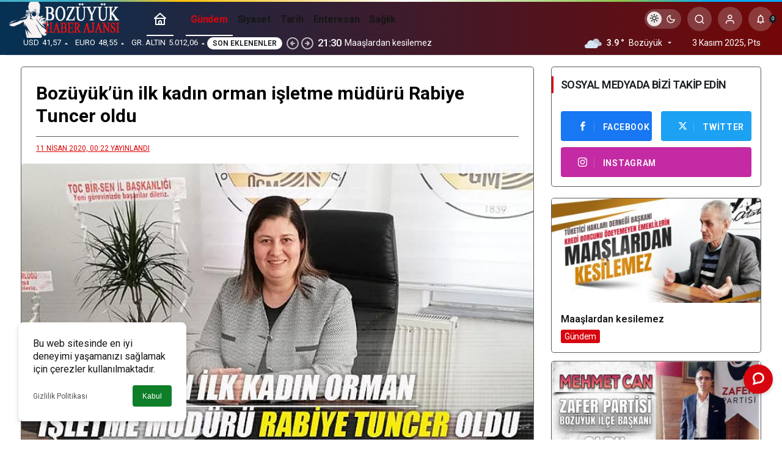

--- FILE ---
content_type: text/html; charset=UTF-8
request_url: https://www.bozuyukhaberajansi.com/bozuyukun-ilk-kadin-orman-isletme-muduru-rabiye-tuncer-oldu.html
body_size: 17198
content:
<!doctype html>
<html lang="tr" prefix="og: http://ogp.me/ns#" class="light-mode">
<head>
	<meta charset="UTF-8">
	<meta http-equiv="X-UA-Compatible" content="IE=edge">
	<meta name="viewport" content="width=device-width, initial-scale=1, minimum-scale=1">
	<link rel="profile" href="https://gmpg.org/xfn/11">
	<title>Bozüyük’ün ilk kadın orman işletme müdürü Rabiye Tuncer oldu &#x2d; Bozüyük Haber Ajansı | Bozüyük Haber</title>
	<style>img:is([sizes="auto" i], [sizes^="auto," i]) { contain-intrinsic-size: 3000px 1500px }</style>
	<link rel='preload' as='style' href='https://www.bozuyukhaberajansi.com/wp-content/themes/kanews/assets/css/theme.min.css' />
<link rel='preload' as='style' href='https://www.bozuyukhaberajansi.com/wp-content/themes/kanews/assets/css/theme-single.min.css' />
<link rel='preload' as='font' href='https://www.bozuyukhaberajansi.com/wp-content/themes/kanews/assets/fonts/icomoon.woff' type='font/woff' crossorigin='anonymous' />

<!-- The SEO Framework Sybre Waaijer tarafından -->
<meta name="robots" content="max-snippet:-1,max-image-preview:standard,max-video-preview:-1" />
<link rel="canonical" href="https://www.bozuyukhaberajansi.com/bozuyukun-ilk-kadin-orman-isletme-muduru-rabiye-tuncer-oldu.html" />
<meta name="description" content="Eskişehir Orman İşletme M&uuml;d&uuml;r Yardımcısı iken Boz&uuml;y&uuml;k Orman İşletme M&uuml;d&uuml;r&uuml; olarak atanan Rabiye Tuncer yeni g&ouml;revine başladı." />
<meta property="og:type" content="article" />
<meta property="og:locale" content="tr_TR" />
<meta property="og:site_name" content="Bozüyük Haber Ajansı | Bozüyük Haber" />
<meta property="og:title" content="Bozüyük’ün ilk kadın orman işletme müdürü Rabiye Tuncer oldu" />
<meta property="og:description" content="Eskişehir Orman İşletme M&uuml;d&uuml;r Yardımcısı iken Boz&uuml;y&uuml;k Orman İşletme M&uuml;d&uuml;r&uuml; olarak atanan Rabiye Tuncer yeni g&ouml;revine başladı." />
<meta property="og:url" content="https://www.bozuyukhaberajansi.com/bozuyukun-ilk-kadin-orman-isletme-muduru-rabiye-tuncer-oldu.html" />
<meta property="og:image" content="https://www.bozuyukhaberajansi.com/wp-content/uploads/2020/04/ilk-kadın-orman-işletme-müdürü-Rabiye-Tuncer-oldu.jpg" />
<meta property="og:image:width" content="780" />
<meta property="og:image:height" content="430" />
<meta property="article:published_time" content="2020-04-10T21:22:12+00:00" />
<meta property="article:modified_time" content="2020-04-10T21:26:17+00:00" />
<meta name="twitter:card" content="summary_large_image" />
<meta name="twitter:title" content="Bozüyük’ün ilk kadın orman işletme müdürü Rabiye Tuncer oldu" />
<meta name="twitter:description" content="Eskişehir Orman İşletme M&uuml;d&uuml;r Yardımcısı iken Boz&uuml;y&uuml;k Orman İşletme M&uuml;d&uuml;r&uuml; olarak atanan Rabiye Tuncer yeni g&ouml;revine başladı." />
<meta name="twitter:image" content="https://www.bozuyukhaberajansi.com/wp-content/uploads/2020/04/ilk-kadın-orman-işletme-müdürü-Rabiye-Tuncer-oldu.jpg" />
<script type="application/ld+json">{"@context":"https://schema.org","@graph":[{"@type":"WebSite","@id":"https://www.bozuyukhaberajansi.com/#/schema/WebSite","url":"https://www.bozuyukhaberajansi.com/","name":"Bozüyük Haber Ajansı | Bozüyük Haber","description":"Bağımsız tarafsız siyasi haber sitesi","inLanguage":"tr","potentialAction":{"@type":"SearchAction","target":{"@type":"EntryPoint","urlTemplate":"https://www.bozuyukhaberajansi.com/search/{search_term_string}"},"query-input":"required name=search_term_string"},"publisher":{"@type":"Organization","@id":"https://www.bozuyukhaberajansi.com/#/schema/Organization","name":"Bozüyük Haber Ajansı | Bozüyük Haber","url":"https://www.bozuyukhaberajansi.com/","logo":{"@type":"ImageObject","url":"https://www.bozuyukhaberajansi.com/wp-content/uploads/2023/08/BHALOG2.png","contentUrl":"https://www.bozuyukhaberajansi.com/wp-content/uploads/2023/08/BHALOG2.png","width":260,"height":90,"contentSize":"15161"}}},{"@type":"WebPage","@id":"https://www.bozuyukhaberajansi.com/bozuyukun-ilk-kadin-orman-isletme-muduru-rabiye-tuncer-oldu.html","url":"https://www.bozuyukhaberajansi.com/bozuyukun-ilk-kadin-orman-isletme-muduru-rabiye-tuncer-oldu.html","name":"Bozüyük’ün ilk kadın orman işletme müdürü Rabiye Tuncer oldu &#x2d; Bozüyük Haber Ajansı | Bozüyük Haber","description":"Eskişehir Orman İşletme M&uuml;d&uuml;r Yardımcısı iken Boz&uuml;y&uuml;k Orman İşletme M&uuml;d&uuml;r&uuml; olarak atanan Rabiye Tuncer yeni g&ouml;revine başladı.","inLanguage":"tr","isPartOf":{"@id":"https://www.bozuyukhaberajansi.com/#/schema/WebSite"},"breadcrumb":{"@type":"BreadcrumbList","@id":"https://www.bozuyukhaberajansi.com/#/schema/BreadcrumbList","itemListElement":[{"@type":"ListItem","position":1,"item":"https://www.bozuyukhaberajansi.com/","name":"Bozüyük Haber Ajansı | Bozüyük Haber"},{"@type":"ListItem","position":2,"item":"https://www.bozuyukhaberajansi.com/category/gundem","name":"Kategori: Gündem"},{"@type":"ListItem","position":3,"name":"Bozüyük’ün ilk kadın orman işletme müdürü Rabiye Tuncer oldu"}]},"potentialAction":{"@type":"ReadAction","target":"https://www.bozuyukhaberajansi.com/bozuyukun-ilk-kadin-orman-isletme-muduru-rabiye-tuncer-oldu.html"},"datePublished":"2020-04-10T21:22:12+00:00","dateModified":"2020-04-10T21:26:17+00:00","author":{"@type":"Person","@id":"https://www.bozuyukhaberajansi.com/#/schema/Person/ab6fad9384dcb0e036172333354f160c","name":"osmcomp"}}]}</script>
<!-- / The SEO Framework Sybre Waaijer tarafından | 15.63ms meta | 7.44ms boot -->

<link rel='dns-prefetch' href='//s.gravatar.com' />
<link rel='dns-prefetch' href='//fonts.googleapis.com' />
<link rel='dns-prefetch' href='//fonts.gstatic.com' />
<link rel='dns-prefetch' href='//cdnjs.cloudflare.com' />
<link rel='dns-prefetch' href='//www.google-analytics.com' />
<link rel="alternate" type="application/rss+xml" title="Bozüyük Haber Ajansı | Bozüyük Haber &raquo; akışı" href="https://www.bozuyukhaberajansi.com/feed" />
<link rel="alternate" type="application/rss+xml" title="Bozüyük Haber Ajansı | Bozüyük Haber &raquo; yorum akışı" href="https://www.bozuyukhaberajansi.com/comments/feed" />
<link rel="alternate" type="application/rss+xml" title="Bozüyük Haber Ajansı | Bozüyük Haber &raquo; Bozüyük’ün ilk kadın orman işletme müdürü Rabiye Tuncer oldu yorum akışı" href="https://www.bozuyukhaberajansi.com/bozuyukun-ilk-kadin-orman-isletme-muduru-rabiye-tuncer-oldu.html/feed" />
<!-- Kanews Theme --><meta name="datePublished" content="2020-04-11T00:22:12+03:00" /><meta name="dateModified" content="2020-04-11T00:26:17+03:00" /><meta name="url" content="https://www.bozuyukhaberajansi.com/bozuyukun-ilk-kadin-orman-isletme-muduru-rabiye-tuncer-oldu.html" /><meta name="articleSection" content="news" /><meta name="articleAuthor" content="osmcomp" /><meta property="article:published_time" content="2020-04-11T00:22:12+03:00" />
<meta property="og:site_name" content="Bozüyük Haber Ajansı | Bozüyük Haber" />
<meta property="og:type" content="article" />
<meta property="og:url" content="https://www.bozuyukhaberajansi.com/bozuyukun-ilk-kadin-orman-isletme-muduru-rabiye-tuncer-oldu.html" /><meta property="og:title" content="Bozüyük’ün ilk kadın orman işletme müdürü Rabiye Tuncer oldu - Bozüyük Haber Ajansı | Bozüyük Haber" />
<meta property="twitter:title" content="Bozüyük’ün ilk kadın orman işletme müdürü Rabiye Tuncer oldu - Bozüyük Haber Ajansı | Bozüyük Haber" /><meta property="og:description" content="Eskişehir Orman İşletme Müdür Yardımcısı iken Bozüyük Orman İşletme Müdürü olarak atanan Rabiye Tuncer yeni görevine başladı." /><meta property="twitter:description" content="Eskişehir Orman İşletme Müdür Yardımcısı iken Bozüyük Orman İşletme Müdürü olarak atanan Rabiye Tuncer yeni görevine başladı." /><meta name="description" content="Eskişehir Orman İşletme Müdür Yardımcısı iken Bozüyük Orman İşletme Müdürü olarak atanan Rabiye Tuncer yeni görevine başladı." /><meta name="twitter:card" content="summary_large_image" />
<meta property="og:image:width" content="780" />
<meta property="og:image:height" content="430" />
<meta property="og:image" content="https://www.bozuyukhaberajansi.com/wp-content/uploads/2020/04/ilk-kadın-orman-işletme-müdürü-Rabiye-Tuncer-oldu.jpg" />
<meta property="twitter:image" content="https://www.bozuyukhaberajansi.com/wp-content/uploads/2020/04/ilk-kadın-orman-işletme-müdürü-Rabiye-Tuncer-oldu.jpg" />
<!-- /Kanews Theme -->
<link rel='stylesheet' id='kanews-blocks-css' href='https://www.bozuyukhaberajansi.com/wp-content/themes/kanews/gutenberg/build/style-blocks.css' media='all' />
<style id='global-styles-inline-css'>
:root{--wp--preset--aspect-ratio--square: 1;--wp--preset--aspect-ratio--4-3: 4/3;--wp--preset--aspect-ratio--3-4: 3/4;--wp--preset--aspect-ratio--3-2: 3/2;--wp--preset--aspect-ratio--2-3: 2/3;--wp--preset--aspect-ratio--16-9: 16/9;--wp--preset--aspect-ratio--9-16: 9/16;--wp--preset--color--black: #000000;--wp--preset--color--cyan-bluish-gray: #abb8c3;--wp--preset--color--white: #ffffff;--wp--preset--color--pale-pink: #f78da7;--wp--preset--color--vivid-red: #cf2e2e;--wp--preset--color--luminous-vivid-orange: #ff6900;--wp--preset--color--luminous-vivid-amber: #fcb900;--wp--preset--color--light-green-cyan: #7bdcb5;--wp--preset--color--vivid-green-cyan: #00d084;--wp--preset--color--pale-cyan-blue: #8ed1fc;--wp--preset--color--vivid-cyan-blue: #0693e3;--wp--preset--color--vivid-purple: #9b51e0;--wp--preset--gradient--vivid-cyan-blue-to-vivid-purple: linear-gradient(135deg,rgba(6,147,227,1) 0%,rgb(155,81,224) 100%);--wp--preset--gradient--light-green-cyan-to-vivid-green-cyan: linear-gradient(135deg,rgb(122,220,180) 0%,rgb(0,208,130) 100%);--wp--preset--gradient--luminous-vivid-amber-to-luminous-vivid-orange: linear-gradient(135deg,rgba(252,185,0,1) 0%,rgba(255,105,0,1) 100%);--wp--preset--gradient--luminous-vivid-orange-to-vivid-red: linear-gradient(135deg,rgba(255,105,0,1) 0%,rgb(207,46,46) 100%);--wp--preset--gradient--very-light-gray-to-cyan-bluish-gray: linear-gradient(135deg,rgb(238,238,238) 0%,rgb(169,184,195) 100%);--wp--preset--gradient--cool-to-warm-spectrum: linear-gradient(135deg,rgb(74,234,220) 0%,rgb(151,120,209) 20%,rgb(207,42,186) 40%,rgb(238,44,130) 60%,rgb(251,105,98) 80%,rgb(254,248,76) 100%);--wp--preset--gradient--blush-light-purple: linear-gradient(135deg,rgb(255,206,236) 0%,rgb(152,150,240) 100%);--wp--preset--gradient--blush-bordeaux: linear-gradient(135deg,rgb(254,205,165) 0%,rgb(254,45,45) 50%,rgb(107,0,62) 100%);--wp--preset--gradient--luminous-dusk: linear-gradient(135deg,rgb(255,203,112) 0%,rgb(199,81,192) 50%,rgb(65,88,208) 100%);--wp--preset--gradient--pale-ocean: linear-gradient(135deg,rgb(255,245,203) 0%,rgb(182,227,212) 50%,rgb(51,167,181) 100%);--wp--preset--gradient--electric-grass: linear-gradient(135deg,rgb(202,248,128) 0%,rgb(113,206,126) 100%);--wp--preset--gradient--midnight: linear-gradient(135deg,rgb(2,3,129) 0%,rgb(40,116,252) 100%);--wp--preset--font-size--small: 13px;--wp--preset--font-size--medium: 20px;--wp--preset--font-size--large: 36px;--wp--preset--font-size--x-large: 42px;--wp--preset--spacing--20: 0.44rem;--wp--preset--spacing--30: 0.67rem;--wp--preset--spacing--40: 1rem;--wp--preset--spacing--50: 1.5rem;--wp--preset--spacing--60: 2.25rem;--wp--preset--spacing--70: 3.38rem;--wp--preset--spacing--80: 5.06rem;--wp--preset--shadow--natural: 6px 6px 9px rgba(0, 0, 0, 0.2);--wp--preset--shadow--deep: 12px 12px 50px rgba(0, 0, 0, 0.4);--wp--preset--shadow--sharp: 6px 6px 0px rgba(0, 0, 0, 0.2);--wp--preset--shadow--outlined: 6px 6px 0px -3px rgba(255, 255, 255, 1), 6px 6px rgba(0, 0, 0, 1);--wp--preset--shadow--crisp: 6px 6px 0px rgba(0, 0, 0, 1);}:where(.is-layout-flex){gap: 0.5em;}:where(.is-layout-grid){gap: 0.5em;}body .is-layout-flex{display: flex;}.is-layout-flex{flex-wrap: wrap;align-items: center;}.is-layout-flex > :is(*, div){margin: 0;}body .is-layout-grid{display: grid;}.is-layout-grid > :is(*, div){margin: 0;}:where(.wp-block-columns.is-layout-flex){gap: 2em;}:where(.wp-block-columns.is-layout-grid){gap: 2em;}:where(.wp-block-post-template.is-layout-flex){gap: 1.25em;}:where(.wp-block-post-template.is-layout-grid){gap: 1.25em;}.has-black-color{color: var(--wp--preset--color--black) !important;}.has-cyan-bluish-gray-color{color: var(--wp--preset--color--cyan-bluish-gray) !important;}.has-white-color{color: var(--wp--preset--color--white) !important;}.has-pale-pink-color{color: var(--wp--preset--color--pale-pink) !important;}.has-vivid-red-color{color: var(--wp--preset--color--vivid-red) !important;}.has-luminous-vivid-orange-color{color: var(--wp--preset--color--luminous-vivid-orange) !important;}.has-luminous-vivid-amber-color{color: var(--wp--preset--color--luminous-vivid-amber) !important;}.has-light-green-cyan-color{color: var(--wp--preset--color--light-green-cyan) !important;}.has-vivid-green-cyan-color{color: var(--wp--preset--color--vivid-green-cyan) !important;}.has-pale-cyan-blue-color{color: var(--wp--preset--color--pale-cyan-blue) !important;}.has-vivid-cyan-blue-color{color: var(--wp--preset--color--vivid-cyan-blue) !important;}.has-vivid-purple-color{color: var(--wp--preset--color--vivid-purple) !important;}.has-black-background-color{background-color: var(--wp--preset--color--black) !important;}.has-cyan-bluish-gray-background-color{background-color: var(--wp--preset--color--cyan-bluish-gray) !important;}.has-white-background-color{background-color: var(--wp--preset--color--white) !important;}.has-pale-pink-background-color{background-color: var(--wp--preset--color--pale-pink) !important;}.has-vivid-red-background-color{background-color: var(--wp--preset--color--vivid-red) !important;}.has-luminous-vivid-orange-background-color{background-color: var(--wp--preset--color--luminous-vivid-orange) !important;}.has-luminous-vivid-amber-background-color{background-color: var(--wp--preset--color--luminous-vivid-amber) !important;}.has-light-green-cyan-background-color{background-color: var(--wp--preset--color--light-green-cyan) !important;}.has-vivid-green-cyan-background-color{background-color: var(--wp--preset--color--vivid-green-cyan) !important;}.has-pale-cyan-blue-background-color{background-color: var(--wp--preset--color--pale-cyan-blue) !important;}.has-vivid-cyan-blue-background-color{background-color: var(--wp--preset--color--vivid-cyan-blue) !important;}.has-vivid-purple-background-color{background-color: var(--wp--preset--color--vivid-purple) !important;}.has-black-border-color{border-color: var(--wp--preset--color--black) !important;}.has-cyan-bluish-gray-border-color{border-color: var(--wp--preset--color--cyan-bluish-gray) !important;}.has-white-border-color{border-color: var(--wp--preset--color--white) !important;}.has-pale-pink-border-color{border-color: var(--wp--preset--color--pale-pink) !important;}.has-vivid-red-border-color{border-color: var(--wp--preset--color--vivid-red) !important;}.has-luminous-vivid-orange-border-color{border-color: var(--wp--preset--color--luminous-vivid-orange) !important;}.has-luminous-vivid-amber-border-color{border-color: var(--wp--preset--color--luminous-vivid-amber) !important;}.has-light-green-cyan-border-color{border-color: var(--wp--preset--color--light-green-cyan) !important;}.has-vivid-green-cyan-border-color{border-color: var(--wp--preset--color--vivid-green-cyan) !important;}.has-pale-cyan-blue-border-color{border-color: var(--wp--preset--color--pale-cyan-blue) !important;}.has-vivid-cyan-blue-border-color{border-color: var(--wp--preset--color--vivid-cyan-blue) !important;}.has-vivid-purple-border-color{border-color: var(--wp--preset--color--vivid-purple) !important;}.has-vivid-cyan-blue-to-vivid-purple-gradient-background{background: var(--wp--preset--gradient--vivid-cyan-blue-to-vivid-purple) !important;}.has-light-green-cyan-to-vivid-green-cyan-gradient-background{background: var(--wp--preset--gradient--light-green-cyan-to-vivid-green-cyan) !important;}.has-luminous-vivid-amber-to-luminous-vivid-orange-gradient-background{background: var(--wp--preset--gradient--luminous-vivid-amber-to-luminous-vivid-orange) !important;}.has-luminous-vivid-orange-to-vivid-red-gradient-background{background: var(--wp--preset--gradient--luminous-vivid-orange-to-vivid-red) !important;}.has-very-light-gray-to-cyan-bluish-gray-gradient-background{background: var(--wp--preset--gradient--very-light-gray-to-cyan-bluish-gray) !important;}.has-cool-to-warm-spectrum-gradient-background{background: var(--wp--preset--gradient--cool-to-warm-spectrum) !important;}.has-blush-light-purple-gradient-background{background: var(--wp--preset--gradient--blush-light-purple) !important;}.has-blush-bordeaux-gradient-background{background: var(--wp--preset--gradient--blush-bordeaux) !important;}.has-luminous-dusk-gradient-background{background: var(--wp--preset--gradient--luminous-dusk) !important;}.has-pale-ocean-gradient-background{background: var(--wp--preset--gradient--pale-ocean) !important;}.has-electric-grass-gradient-background{background: var(--wp--preset--gradient--electric-grass) !important;}.has-midnight-gradient-background{background: var(--wp--preset--gradient--midnight) !important;}.has-small-font-size{font-size: var(--wp--preset--font-size--small) !important;}.has-medium-font-size{font-size: var(--wp--preset--font-size--medium) !important;}.has-large-font-size{font-size: var(--wp--preset--font-size--large) !important;}.has-x-large-font-size{font-size: var(--wp--preset--font-size--x-large) !important;}
:where(.wp-block-post-template.is-layout-flex){gap: 1.25em;}:where(.wp-block-post-template.is-layout-grid){gap: 1.25em;}
:where(.wp-block-columns.is-layout-flex){gap: 2em;}:where(.wp-block-columns.is-layout-grid){gap: 2em;}
:root :where(.wp-block-pullquote){font-size: 1.5em;line-height: 1.6;}
</style>
<link rel='stylesheet' id='zuck-css' href='https://www.bozuyukhaberajansi.com/wp-content/plugins/kanews-stories/assets/zuck.min.css' media='all' />
<link rel='stylesheet' id='kanews-theme-css' href='https://www.bozuyukhaberajansi.com/wp-content/themes/kanews/assets/css/theme.min.css' media='all' />
<style id='kanews-theme-inline-css'>
 .kanews-post-thumb:before, .kanews-slider-wrapper:not(.slick-initialized):before, .kanews-slide-thumb:before{background-image:url()}body{font-family:"Roboto", sans-serif !important}.kanews-section{overflow:hidden}.site-wrapper{background:linear-gradient(to bottom, #ffffff, #ffffff );background:linear-gradient(to bottom, #ffffff, #ffffff );background:linear-gradient(to bottom, #ffffff, #ffffff )}@media (min-width:992px){.container{max-width:1240px}}.site-header .site-header-wrapper{background:linear-gradient(to right, #063153, #730707)}@media (min-width:992px){.site-header .site-header-top, .site-header .site-header-top .site-row{height:50px !important}.site-head-2{height:90px !important}}.site-navbar-wrapper, .site-navbar .site-navbar-nav li .sub-menu, .sie-head-3 .site-header .header-skin-light{background:linear-gradient(to right, #000000, #dd3333) !important}.kanews-article-title+p{color:#565656}@media (min-width:992px){.kanews-post-headline{}}.kanews-page-header{background-color:#e8c620}.kanews-category-5239.kanews-category{--kan-theme-color:#ebb40e !important}:root{--kan-border-color:#5b5b5b;--kan-border-color2:#5b5b5b;--kan-block-radius:4px;--kan-block-shadow:0 0 0 1px var(--kan-border-color)}
</style>
<link rel='stylesheet' id='kanews-theme-single-css' href='https://www.bozuyukhaberajansi.com/wp-content/themes/kanews/assets/css/theme-single.min.css' media='all' />
<style id='kanews-theme-single-inline-css'>
.entry-content-inner{font-family:"Roboto", sans-serif !important}.kanews-article-title{color:#000000}@media (min-width:992px){.kanews-article-title{font-weight:700;text-transform:none;text-decoration:none;font-size:30px !important}}@media (min-width:992px){.kanews-article-title+p{font-weight:600;text-decoration:none;font-size:21px !important}}.kanews-article-meta{color:#dd0404}@media (min-width:992px){.kanews-article-meta{text-transform:uppercase;text-decoration:underline;font-size:12px !important;line-height:2px !important}}.entry-content-inner a{color:#dd3333}.entry-content-inner a:hover{color:#1e73be}@media (min-width:992px){.kanews-article-content li, .kanews-article-content p, .kanews-article-content{font-size:18px}}
</style>
<link rel='stylesheet' id='kanews-dark-theme-css' href='https://www.bozuyukhaberajansi.com/wp-content/themes/kanews/assets/css/dark.min.css' media='all' />
<script src="https://www.bozuyukhaberajansi.com/wp-includes/js/jquery/jquery.min.js" id="jquery-core-js"></script>
<script src="https://www.bozuyukhaberajansi.com/wp-includes/js/jquery/jquery-migrate.min.js" id="jquery-migrate-js"></script>
<link rel="https://api.w.org/" href="https://www.bozuyukhaberajansi.com/wp-json/" /><link rel="alternate" title="JSON" type="application/json" href="https://www.bozuyukhaberajansi.com/wp-json/wp/v2/posts/23955" /><link rel="alternate" title="oEmbed (JSON)" type="application/json+oembed" href="https://www.bozuyukhaberajansi.com/wp-json/oembed/1.0/embed?url=https%3A%2F%2Fwww.bozuyukhaberajansi.com%2Fbozuyukun-ilk-kadin-orman-isletme-muduru-rabiye-tuncer-oldu.html" />
<link rel="alternate" title="oEmbed (XML)" type="text/xml+oembed" href="https://www.bozuyukhaberajansi.com/wp-json/oembed/1.0/embed?url=https%3A%2F%2Fwww.bozuyukhaberajansi.com%2Fbozuyukun-ilk-kadin-orman-isletme-muduru-rabiye-tuncer-oldu.html&#038;format=xml" />
		<script>
			document.documentElement.className = document.documentElement.className.replace( 'no-js', 'js' );
		</script>
		<script id="kanews-theme-schema" type="application/ld+json">{"@context": "https://schema.org","@graph": [
 {
 "@type": "Organization",
 "@id": "https://www.bozuyukhaberajansi.com/#organization",
 "url": "https://www.bozuyukhaberajansi.com/",
 "name": "Bozüyük Haber Ajansı | Bozüyük Haber",
 "logo": {
 "@type": "ImageObject",
 "url": "https://www.bozuyukhaberajansi.com/wp-content/uploads/2023/08/BHALOG2FOOTER.png",
 "width": "260",
 "height": "90"
 }
 },
 {
 "@type": "ImageObject",
 "@id": "https://www.bozuyukhaberajansi.com/bozuyukun-ilk-kadin-orman-isletme-muduru-rabiye-tuncer-oldu.html#primaryImage",
 "url": "https://www.bozuyukhaberajansi.com/wp-content/uploads/2020/04/ilk-kadın-orman-işletme-müdürü-Rabiye-Tuncer-oldu.jpg",
 "width": 780,
 "height": 430,
 "inLanguage": "tr"
 },
 {
 "@type": "WebSite",
 "@id": "https://www.bozuyukhaberajansi.com/#website",
 "url": "https://www.bozuyukhaberajansi.com",
 "name": "Bozüyük Haber Ajansı | Bozüyük Haber",
 "description": "Bağımsız tarafsız siyasi haber sitesi",
 "publisher": {
 "@id": "https://www.bozuyukhaberajansi.com/#organization"
 },
 "inLanguage": "tr",
 "potentialAction": {
 "@type": "SearchAction",
 "target": "https://www.bozuyukhaberajansi.com/?s={search_term_string}",
 "query-input": "required name=search_term_string"
 }
 },
 {
 "@type": "WebPage",
 "@id": "https://www.bozuyukhaberajansi.com/bozuyukun-ilk-kadin-orman-isletme-muduru-rabiye-tuncer-oldu.html/#webpage",
 "url": "https://www.bozuyukhaberajansi.com/bozuyukun-ilk-kadin-orman-isletme-muduru-rabiye-tuncer-oldu.html/",
 "inLanguage": "tr",
 "name": "Bozüyük’ün ilk kadın orman işletme müdürü Rabiye Tuncer oldu - Bozüyük Haber Ajansı | Bozüyük Haber",
 "isPartOf": {
 "@id": "https://www.bozuyukhaberajansi.com/#website"
 },
 "primaryImageOfPage": {
 "@id": "https://www.bozuyukhaberajansi.com/bozuyukun-ilk-kadin-orman-isletme-muduru-rabiye-tuncer-oldu.html/#primaryImage"
 }
 },
 {
 "@id": "#post-23955",
 "@type": "NewsArticle",
 "headline": "Bozüyük’ün ilk kadın orman işletme müdürü Rabiye Tuncer oldu - Bozüyük Haber Ajansı | Bozüyük Haber",
 "url": "https://www.bozuyukhaberajansi.com/bozuyukun-ilk-kadin-orman-isletme-muduru-rabiye-tuncer-oldu.html",
 "isPartOf": {
 "@id": "https://www.bozuyukhaberajansi.com/bozuyukun-ilk-kadin-orman-isletme-muduru-rabiye-tuncer-oldu.html/#webpage"
 },
 "inLanguage": "tr",
 "description": "Eskişehir Orman İşletme Müdür Yardımcısı iken Bozüyük Orman İşletme Müdürü olarak atanan Rabiye Tuncer yeni görevine başladı.",
 "author": {
 "@type": "Person",
 "name": "osmcomp",
 "url": "https://www.bozuyukhaberajansi.com/author"
 },
 "keywords": [
 "Bozüyük Orman İşletme Müdürlüğü",
 "Orman İşletme",
 "Orman İşletme Müdürü",
 "Rabiye Tuncer",
 "yeni görevi"
 ],
 "articleSection": "Gündem",
 "datePublished": "2020-04-11T00:22:12+03:00",
 "dateModified": "2020-04-11T00:26:17+03:00",
 "publisher": {
 "@id": "https://www.bozuyukhaberajansi.com/#organization"
 },
 "image": {
 "@id": "https://www.bozuyukhaberajansi.com/bozuyukun-ilk-kadin-orman-isletme-muduru-rabiye-tuncer-oldu.html/#primaryImage"
 },
 "mainEntityOfPage": {
 "@id": "https://www.bozuyukhaberajansi.com/bozuyukun-ilk-kadin-orman-isletme-muduru-rabiye-tuncer-oldu.html/#webpage"
 }
 }
]}</script>
      <meta name="onesignal" content="wordpress-plugin"/>
            <script>

      window.OneSignalDeferred = window.OneSignalDeferred || [];

      OneSignalDeferred.push(function(OneSignal) {
        var oneSignal_options = {};
        window._oneSignalInitOptions = oneSignal_options;

        oneSignal_options['serviceWorkerParam'] = { scope: '/' };
oneSignal_options['serviceWorkerPath'] = 'OneSignalSDKWorker.js.php';

        OneSignal.Notifications.setDefaultUrl("https://www.bozuyukhaberajansi.com");

        oneSignal_options['wordpress'] = true;
oneSignal_options['appId'] = 'd804e79b-b0a1-4b2f-a846-8fff8b9247da';
oneSignal_options['allowLocalhostAsSecureOrigin'] = true;
oneSignal_options['welcomeNotification'] = { };
oneSignal_options['welcomeNotification']['title'] = "Bozüyük Haber Ajansı";
oneSignal_options['welcomeNotification']['message'] = "Haberlerimize abone olduğunuz için Teşekkür ederiz";
oneSignal_options['welcomeNotification']['url'] = "https://www.bozuyukhaberajansi.com/";
oneSignal_options['path'] = "https://www.bozuyukhaberajansi.com/wp-content/plugins/onesignal-free-web-push-notifications/sdk_files/";
oneSignal_options['promptOptions'] = { };
oneSignal_options['promptOptions']['actionMessage'] = "Son çıkan haberlerimizden anında haberdar olmak isterminiz ?";
oneSignal_options['promptOptions']['exampleNotificationTitleDesktop'] = "bu bir örnek bildirimdir";
oneSignal_options['promptOptions']['exampleNotificationMessageDesktop'] = "Bildirimlerimiz masaüstünüzde görünecektir";
oneSignal_options['promptOptions']['exampleNotificationTitleMobile'] = "örnek bildirimler";
oneSignal_options['promptOptions']['exampleNotificationMessageMobile'] = "Bildirimlerimiz cihazınızda görünecek";
oneSignal_options['promptOptions']['exampleNotificationCaption'] = "( aboneliğinizi iptal edebilirsiniz)";
oneSignal_options['promptOptions']['acceptButtonText'] = "Evet";
oneSignal_options['promptOptions']['cancelButtonText'] = "Hayır";
oneSignal_options['promptOptions']['siteName'] = "Bozüyük Haber Ajansı";
oneSignal_options['promptOptions']['autoAcceptTitle'] = "İzin Ver\\\\\\\\\\\\\\\' i tıklayın";
oneSignal_options['notifyButton'] = { };
oneSignal_options['notifyButton']['enable'] = true;
oneSignal_options['notifyButton']['position'] = 'bottom-left';
oneSignal_options['notifyButton']['theme'] = 'default';
oneSignal_options['notifyButton']['size'] = 'small';
oneSignal_options['notifyButton']['showCredit'] = true;
oneSignal_options['notifyButton']['text'] = {};
oneSignal_options['notifyButton']['text']['tip.state.unsubscribed'] = 'Haber bildirimlerimize abone olun';
oneSignal_options['notifyButton']['text']['tip.state.subscribed'] = 'Yeni haber çıktığında sizi bilgilendireceğiz';
oneSignal_options['notifyButton']['text']['tip.state.blocked'] = 'Bildirimleri engellediniz';
oneSignal_options['notifyButton']['text']['message.action.subscribed'] = 'Abone olduğun için teşekkürler';
oneSignal_options['notifyButton']['text']['message.action.resubscribed'] = 'Haber bildirimlerine abone oldunuz';
oneSignal_options['notifyButton']['text']['message.action.unsubscribed'] = 'Haber almayacaksınız';
oneSignal_options['notifyButton']['text']['dialog.main.title'] = 'site bildirimlerini yönet';
oneSignal_options['notifyButton']['text']['dialog.main.button.subscribe'] = 'Abone ol';
oneSignal_options['notifyButton']['text']['dialog.main.button.unsubscribe'] = 'Abonelikten çık';
oneSignal_options['notifyButton']['text']['dialog.blocked.title'] = 'Bildirim engelini kaldır';
oneSignal_options['notifyButton']['text']['dialog.blocked.message'] = 'Bildirime izin vermek için bu talimatları izleyin';
              OneSignal.init(window._oneSignalInitOptions);
              OneSignal.Slidedown.promptPush()      });

      function documentInitOneSignal() {
        var oneSignal_elements = document.getElementsByClassName("OneSignal-prompt");

        var oneSignalLinkClickHandler = function(event) { OneSignal.Notifications.requestPermission(); event.preventDefault(); };        for(var i = 0; i < oneSignal_elements.length; i++)
          oneSignal_elements[i].addEventListener('click', oneSignalLinkClickHandler, false);
      }

      if (document.readyState === 'complete') {
           documentInitOneSignal();
      }
      else {
           window.addEventListener("load", function(event){
               documentInitOneSignal();
          });
      }
    </script>
<!-- Bu URL için kullanılabilir bir amphtml sürümü yok. --><script id="kanews-schema-breadcrumb" type="application/ld+json">{
 "@context": "http://schema.org",
 "@type": "BreadcrumbList",
 "id": "https://www.bozuyukhaberajansi.com/bozuyukun-ilk-kadin-orman-isletme-muduru-rabiye-tuncer-oldu.html#breadcrumb",
 "itemListElement": [
 {
 "@type": "ListItem",
 "position": 1,
 "item": {
 "@id": "https://www.bozuyukhaberajansi.com",
 "name": "Haberler"
 }
 },
 {
 "@type": "ListItem",
 "position": 2,
 "item": {
 "@id": "https://www.bozuyukhaberajansi.com/category/gundem",
 "name": "G\u00fcndem"
 }
 },
 {
 "@type": "ListItem",
 "position": 3,
 "item": {
 "@id": "https://www.bozuyukhaberajansi.com/bozuyukun-ilk-kadin-orman-isletme-muduru-rabiye-tuncer-oldu.html",
 "name": "Boz\u00fcy\u00fck\u2019\u00fcn ilk kad\u0131n orman i\u015fletme m\u00fcd\u00fcr\u00fc Rabiye Tuncer oldu"
 }
 }
 ]
}</script><meta name="theme-color" content="#e50914" />
			<meta name="msapplication-navbutton-color" content="#e50914" />
			<meta name="apple-mobile-web-app-status-bar-style" content="#e50914" /></head>

<body class="wp-singular post-template-default single single-post postid-23955 single-format-standard wp-custom-logo wp-theme-kanews kanews-theme-by-kanthemes header-line category-6 single-layout-box">
		<div id="page" class="site-wrapper">
		
			<div class="site-head site-head-2 head-height-2 <br />
<b>Warning</b>:  Undefined variable $height2 in <b>/home/bozuyuk2/public_html/wp-content/themes/kanews/template-parts/header/header-2.php</b> on line <b>28</b><br />
">

  <header id="header" class="site-header">

    <div class="site-header-wrapper  site-navbar-wrapper-fixed">
            
      <div class="site-header-top header-skin-dark">
        <div class="container-fluid">
          <div class="row site-row justify-content-between align-items-center">

            <div class="col-auto">
              <div class="site-header-top-left d-flex align-items-center gap-1">
                <button aria-label="Menü" class="site-mobil-menu-btn hidden-desktop" data-toggle="site-mobile-menu"><svg class="icon-90deg" width="28" height="28" xmlns="http://www.w3.org/2000/svg" viewBox="0 0 24 24" id="bars"><path fill="currentColor" d="M5,12a1,1,0,0,0-1,1v8a1,1,0,0,0,2,0V13A1,1,0,0,0,5,12ZM10,2A1,1,0,0,0,9,3V21a1,1,0,0,0,2,0V3A1,1,0,0,0,10,2ZM20,16a1,1,0,0,0-1,1v4a1,1,0,0,0,2,0V17A1,1,0,0,0,20,16ZM15,8a1,1,0,0,0-1,1V21a1,1,0,0,0,2,0V9A1,1,0,0,0,15,8Z"></path></svg></button>
                
                <div class="site-header-logo"><a href="https://www.bozuyukhaberajansi.com/" title="Bozüyük Haber Ajansı | Bozüyük Haber"><img   alt="" width="260" height="90" data-src="https://www.bozuyukhaberajansi.com/wp-content/uploads/2023/08/BHALOG2FOOTER.png" class="logo-light lazyload" src="[data-uri]" /><noscript><img class="logo-light" src="https://www.bozuyukhaberajansi.com/wp-content/uploads/2023/08/BHALOG2FOOTER.png" alt="" width="260" height="90" /></noscript></a></div>                              </div>
            </div>

            <nav id="navbar" class="site-navbar hidden-mobile col">
              <div class="container">
                <div class="navbar-row">
                                      <div class="col-auto no-gutter">
                      <ul class="site-navbar-nav">
                      <li class="current-menu-item home-btn"><a aria-label="Ana sayfa" href="https://www.bozuyukhaberajansi.com/"><svg width="24" height="24" xmlns="http://www.w3.org/2000/svg" viewBox="0 0 24 24" id="home"><path fill="currentColor" d="M21.66,10.25l-9-8a1,1,0,0,0-1.32,0l-9,8a1,1,0,0,0-.27,1.11A1,1,0,0,0,3,12H4v9a1,1,0,0,0,1,1H19a1,1,0,0,0,1-1V12h1a1,1,0,0,0,.93-.64A1,1,0,0,0,21.66,10.25ZM13,20H11V17a1,1,0,0,1,2,0Zm5,0H15V17a3,3,0,0,0-6,0v3H6V12H18ZM5.63,10,12,4.34,18.37,10Z"></path></svg></a></li>
                      </ul>
                    </div>
                                    <ul id="menu-header-menu" class="site-navbar-nav"><li id="menu-item-29135" class="menu-item menu-item-type-taxonomy menu-item-object-category current-post-ancestor current-menu-parent current-post-parent menu-item-29135"><a href="https://www.bozuyukhaberajansi.com/category/gundem"><span>Gündem</span></a></li>
<li id="menu-item-30460" class="menu-item menu-item-type-taxonomy menu-item-object-category menu-item-30460"><a href="https://www.bozuyukhaberajansi.com/category/siyaset"><span>Siyaset</span></a></li>
<li id="menu-item-30125" class="menu-item menu-item-type-taxonomy menu-item-object-category menu-item-30125"><a href="https://www.bozuyukhaberajansi.com/category/tarih"><span>Tarih</span></a></li>
<li id="menu-item-30230" class="menu-item menu-item-type-taxonomy menu-item-object-category menu-item-30230"><a href="https://www.bozuyukhaberajansi.com/category/enteresan"><span>Enteresan</span></a></li>
<li id="menu-item-30231" class="menu-item menu-item-type-taxonomy menu-item-object-category menu-item-30231"><a href="https://www.bozuyukhaberajansi.com/category/saglik"><span>Sağlık</span></a></li>
</ul>                  
                </div>
              </div>
            </nav>

            <div class="col-auto">
              <div class="site-header-top-right align-items-center">
                <div class="hidden-mobile"><div class="kanews-mode-change" tabindex="0" role="switch" aria-label="Mod Değiştir" aria-checked="false"><div class="kanews-switch-button" aria-hidden="true"><div class="kanews-switch" aria-hidden="true"></div></div></div></div>
                                                                  <div id="site-header-search" class="kanews-ajax-search-wrapper "> <button aria-label="Arama Yap" class="header-btn-icon" data-toggle="site-header-search-wrapper"><i class="icon-search"></i></button>
		<div id="site-header-search-wrapper" class="is-hidden"><form role="search" method="get" class="site-header-search-form" action="https://www.bozuyukhaberajansi.com/">
		<input class="kanews-ajax-search" type="text" placeholder="Aramak istediğiniz kelimeyi yazın.." value="" name="s" />
		<button aria-label="Arama Yap type="submit"><span class="icon-search icon-2x"></span></button><p>Aradığınız kelimeyi yazın ve entera basın, kapatmak için esc butonuna tıklayın.</p>
		<div id="kanews-loader"></div></form><div class="kanews-popup-close-btn search-close-btn"><i class="icon-close"></i></div></div></div>                                                <button data-toggle="kanews-modal-login" aria-label="Giriş Yap" class="header-btn-icon"><i class="icon-user"></i></button>                <div class="kanews-notifications-item" data-user-id="0" data-new-count="" data-toggle="kanews-notifications"><button  aria-label="Bildirimler (0)."  class="kanews-notification-button header-btn-icon"><i class="icon-notifications"></i><span class="kanews-notifications-count">0</span></button><div id="kanews-notifications" class="kanews-notifications-content"><div class="kanews-notifications-header d-flex justify-content-between">Bildirimler<span class="pull-right"></span></div><div class="kanews_widget_tab_menu">
      <div class="kanews-tab">
        <ul class="nav nav-tabs d-flex flex-wrap p-0 mb-0" role="tablist" id="kanewsTab-Not">
          <li role="presentation" class="nav-item"><div class="nav-link active" id="kanewsTab-Not1x" data-toggle="tab" href="#kanewsTab-Not1" role="tab" data-controls="kanewsTab-Not1" data-selected="true">Sosyal (0)</div></li>
          <li role="presentation" class="nav-item"><div class="nav-link" id="kanewsTab-Not2x" data-toggle="tab" href="#kanewsTab-Not2" role="tab" data-controls="kanewsTab-Not2" data-selected="false">Takip (0)</div></li>
          </ul><div class="tab-content" id="kanewsTab-NotContent-1"><div class="tab-pane fade show active" id="kanewsTab-Not1" role="tabpanel" data-labelledby="kanewsTab-Not1x"><ul><li>Bildiriminiz bulunmamaktadır.</li></ul></div><div class="tab-pane fade" id="kanewsTab-Not2" role="tabpanel" data-labelledby="kanewsTab-Not2x"><ul><li>Bildiriminiz bulunmamaktadır.</li></ul></div></div></div></div></div></div>              </div>
            </div>

          </div>
        </div>
      </div>
                <div class="site-subheader hidden-mobile">
    <div class="container">
      <div class="row site-row align-items-center justify-content-between">
        <div class="col">
          <div class="site-subheader-left d-flex flex-wrap no-gutters align-items-center">
            		<div class="site-currencies"><div class="d-flex"><div class="site-currencies-item site-currencies-up-item"><span class="site-currencies-name">USD</span><span class="site-currencies-value">41,57</span><span class="site-currencies-change"><div><i class="icon-caret"></i></div> <div>%0.21</i></div></span></div><div class="site-currencies-item site-currencies-up-item"><span class="site-currencies-name">EURO</span><span class="site-currencies-value">48,55</span><span class="site-currencies-change"><div><i class="icon-caret"></i></div> <div>%0.10</i></div></span></div><div class="site-currencies-item site-currencies-up-item"><span class="site-currencies-name">GR. ALTIN</span><span class="site-currencies-value">5.012,06</span><span class="site-currencies-change"><div><i class="icon-caret"></i></div> <div>%0.23</i></div></span></div></div></div>
	<div class="kanews-ticker-wrapper col pr-0"><div class="row no-gutters"><div class="col-auto"><div class="kanews-ticker-heading"><span>Son eklenenler</span></div></div><div class="kanews-ticker-control col-auto"><button class="kanews-ticker-prev" aria-label="Önceki"><svg width="24" height="24" xmlns="http://www.w3.org/2000/svg" viewBox="0 0 24 24" id="arrow-circle-left"><path fill="currentColor" d="M8.29,11.29a1,1,0,0,0-.21.33,1,1,0,0,0,0,.76,1,1,0,0,0,.21.33l3,3a1,1,0,0,0,1.42-1.42L11.41,13H15a1,1,0,0,0,0-2H11.41l1.3-1.29a1,1,0,0,0,0-1.42,1,1,0,0,0-1.42,0ZM2,12A10,10,0,1,0,12,2,10,10,0,0,0,2,12Zm18,0a8,8,0,1,1-8-8A8,8,0,0,1,20,12Z"></path></svg></button><button aria-label="Sonraki" class="kanews-ticker-next"><svg width="24" height="24" xmlns="http://www.w3.org/2000/svg" viewBox="0 0 24 24" id="arrow-circle-right"><path fill="currentColor" d="M15.71,12.71a1,1,0,0,0,.21-.33,1,1,0,0,0,0-.76,1,1,0,0,0-.21-.33l-3-3a1,1,0,0,0-1.42,1.42L12.59,11H9a1,1,0,0,0,0,2h3.59l-1.3,1.29a1,1,0,0,0,0,1.42,1,1,0,0,0,1.42,0ZM22,12A10,10,0,1,0,12,22,10,10,0,0,0,22,12ZM4,12a8,8,0,1,1,8,8A8,8,0,0,1,4,12Z"></path></svg></button></div><div class="kanews-ticker col"><ul class="kanews-ticker-slider"><li><a href="https://www.bozuyukhaberajansi.com/maaslardan-kesilemez.html"><span class="kanews-ticker-date hidden-mobile">21:30 </span> <div class="kanews-ticker-title truncate truncate-1">Maaşlardan kesilemez</div></a></li><li><a href="https://www.bozuyukhaberajansi.com/zafer-partisi-bozuyuk-ilce-baskani-mehmet-can-oldu.html"><span class="kanews-ticker-date hidden-mobile">21:54 </span> <div class="kanews-ticker-title truncate truncate-1">Zafer Partisi Bozüyük ilçe başkanı Mehmet Can oldu</div></a></li><li><a href="https://www.bozuyukhaberajansi.com/e-kusagi-geliyor.html"><span class="kanews-ticker-date hidden-mobile">11:57 </span> <div class="kanews-ticker-title truncate truncate-1">E Kuşağı Geliyor</div></a></li><li><a href="https://www.bozuyukhaberajansi.com/krizin-faturasi-krizi-cikaranlara-odetilmelidir.html"><span class="kanews-ticker-date hidden-mobile">1:58 </span> <div class="kanews-ticker-title truncate truncate-1">Krizin faturası, krizi çıkaranlara ödetilmelidir</div></a></li><li><a href="https://www.bozuyukhaberajansi.com/bozuyuk-gunes-spor-kulubu-kadin-kollari-23-nisanda-cocuklari-sevindirdi.html"><span class="kanews-ticker-date hidden-mobile">0:40 </span> <div class="kanews-ticker-title truncate truncate-1">Bozüyük Güneş Spor Kulübü Kadın kolları 23 Nisan&#8217;da çocukları sevindirdi</div></a></li></ul></div></div></div>		<div data-toggle="kanews-weather-select-city" class="kanews-city-weather-wrapper" data-city="Bozüyük"></div>
		<div id="kanews-weather-select-city" class="kanews-waether-cities kanews-scroll "><input placeholder="Şehir ara" id="kanews-weather-search" /><div class="kanews-weather-city" data-city="İstanbul">İstanbul</div><div class="kanews-weather-city" data-city="Ankara">Ankara</div><div class="kanews-weather-city" data-city="İzmir">İzmir</div><div class="kanews-weather-city" data-city="Adana">Adana</div><div class="kanews-weather-city" data-city="Adıyaman">Adıyaman</div><div class="kanews-weather-city" data-city="Afyonkarahisar">Afyonkarahisar</div><div class="kanews-weather-city" data-city="Ağrı">Ağrı</div><div class="kanews-weather-city" data-city="Aksaray">Aksaray</div><div class="kanews-weather-city" data-city="Amasya">Amasya</div><div class="kanews-weather-city" data-city="Antalya">Antalya</div><div class="kanews-weather-city" data-city="Ardahan">Ardahan</div><div class="kanews-weather-city" data-city="Artvin">Artvin</div><div class="kanews-weather-city" data-city="Aydın">Aydın</div><div class="kanews-weather-city" data-city="Balıkesir">Balıkesir</div><div class="kanews-weather-city" data-city="Bartın">Bartın</div><div class="kanews-weather-city" data-city="Batman">Batman</div><div class="kanews-weather-city" data-city="Bayburt">Bayburt</div><div class="kanews-weather-city" data-city="Bilecik">Bilecik</div><div class="kanews-weather-city" data-city="Bingöl">Bingöl</div><div class="kanews-weather-city" data-city="Bitlis">Bitlis</div><div class="kanews-weather-city" data-city="Bolu">Bolu</div><div class="kanews-weather-city" data-city="Burdur">Burdur</div><div class="kanews-weather-city" data-city="Bursa">Bursa</div><div class="kanews-weather-city" data-city="Çanakkale">Çanakkale</div><div class="kanews-weather-city" data-city="Çankırı">Çankırı</div><div class="kanews-weather-city" data-city="Çorum">Çorum</div><div class="kanews-weather-city" data-city="Denizli">Denizli</div><div class="kanews-weather-city" data-city="Diyarbakır">Diyarbakır</div><div class="kanews-weather-city" data-city="Düzce">Düzce</div><div class="kanews-weather-city" data-city="Edirne">Edirne</div><div class="kanews-weather-city" data-city="Elazığ">Elazığ</div><div class="kanews-weather-city" data-city="Erzincan">Erzincan</div><div class="kanews-weather-city" data-city="Erzurum">Erzurum</div><div class="kanews-weather-city" data-city="Eskişehir">Eskişehir</div><div class="kanews-weather-city" data-city="Gaziantep">Gaziantep</div><div class="kanews-weather-city" data-city="Giresun">Giresun</div><div class="kanews-weather-city" data-city="Gümüşhane">Gümüşhane</div><div class="kanews-weather-city" data-city="Hakkâri">Hakkâri</div><div class="kanews-weather-city" data-city="Hatay">Hatay</div><div class="kanews-weather-city" data-city="Iğdır">Iğdır</div><div class="kanews-weather-city" data-city="Isparta">Isparta</div><div class="kanews-weather-city" data-city="Kahramanmaraş">Kahramanmaraş</div><div class="kanews-weather-city" data-city="Karabük">Karabük</div><div class="kanews-weather-city" data-city="Karaman">Karaman</div><div class="kanews-weather-city" data-city="Kars">Kars</div><div class="kanews-weather-city" data-city="Kastamonu">Kastamonu</div><div class="kanews-weather-city" data-city="Kayseri">Kayseri</div><div class="kanews-weather-city" data-city="Kırıkkale">Kırıkkale</div><div class="kanews-weather-city" data-city="Kırklareli">Kırklareli</div><div class="kanews-weather-city" data-city="Kırşehir">Kırşehir</div><div class="kanews-weather-city" data-city="Kilis">Kilis</div><div class="kanews-weather-city" data-city="Kocaeli">Kocaeli</div><div class="kanews-weather-city" data-city="Konya">Konya</div><div class="kanews-weather-city" data-city="Kütahya">Kütahya</div><div class="kanews-weather-city" data-city="Malatya">Malatya</div><div class="kanews-weather-city" data-city="Manisa">Manisa</div><div class="kanews-weather-city" data-city="Mardin">Mardin</div><div class="kanews-weather-city" data-city="Mersin">Mersin</div><div class="kanews-weather-city" data-city="Muğla">Muğla</div><div class="kanews-weather-city" data-city="Muş">Muş</div><div class="kanews-weather-city" data-city="Nevşehir">Nevşehir</div><div class="kanews-weather-city" data-city="Niğde">Niğde</div><div class="kanews-weather-city" data-city="Ordu">Ordu</div><div class="kanews-weather-city" data-city="Osmaniye">Osmaniye</div><div class="kanews-weather-city" data-city="Rize">Rize</div><div class="kanews-weather-city" data-city="Sakarya">Sakarya</div><div class="kanews-weather-city" data-city="Samsun">Samsun</div><div class="kanews-weather-city" data-city="Siirt">Siirt</div><div class="kanews-weather-city" data-city="Sinop">Sinop</div><div class="kanews-weather-city" data-city="Sivas">Sivas</div><div class="kanews-weather-city" data-city="Şırnak">Şırnak</div><div class="kanews-weather-city" data-city="Tekirdağ">Tekirdağ</div><div class="kanews-weather-city" data-city="Tokat">Tokat</div><div class="kanews-weather-city" data-city="Trabzon">Trabzon</div><div class="kanews-weather-city" data-city="Tunceli">Tunceli</div><div class="kanews-weather-city" data-city="Şanlıurfa">Şanlıurfa</div><div class="kanews-weather-city" data-city="Uşak">Uşak</div><div class="kanews-weather-city" data-city="Van">Van</div><div class="kanews-weather-city" data-city="Yalova">Yalova</div><div class="kanews-weather-city" data-city="Yozgat">Yozgat</div><div class="kanews-weather-city" data-city="Zonguldak">Zonguldak</div></div>	          </div>
        </div>
        <div class="col-auto">
          <div class="site-subheader-right d-flex flex-wrap align-items-center">
            		3 Kasım 2025, Pts	          </div>
        </div>
      </div>
    </div>
  </div>
      
                </div>

    

  </header>

</div>			
				<main id="main" class="site-main">
			<div class="container">
				<div class="row">
					<div class="site-main-wrapper">
						<div class="site-main-inner d-flex flex-wrap">
							
							<div class="d-flex flex-wrap">
  <div class="col-12 col-lg-9 kanews-sticky kgs2 mb-1">
    <article id="post-23955" class="kanews-article kanews-section-box kanews-article-1 post-23955 post type-post status-publish format-standard has-post-thumbnail hentry category-gundem tag-bozuyuk-orman-isletme-mudurlugu tag-orman-isletme tag-orman-isletme-muduru tag-rabiye-tuncer tag-yeni-gorevi">
    
      	<div class="kanews-article-header">

								
		
					<h1 class="kanews-article-title">Bozüyük’ün ilk kadın orman işletme müdürü Rabiye Tuncer oldu</h1>		
		
							
			<div class="kanews-article-meta">
				<div class="row justify-content-between align-items-center">
					<div class="kanews-article-meta-left col-12 col-lg">
						<div class="kanews-article-meta-left-inner d-flex">
		
																																											
														<div class="kanews-article-meta-left-text">
																																	
																	<span class="posted-on"><time class="entry-date published updated" datetime="2020-04-11T00:22:12+03:00">11 Nisan 2020, 00:22</time> yayınlandı</span>								
															</div>
						</div>
					</div>
					<div class="kanews-article-meta-right col-12 col-lg-auto">
						
																	</div>
				</div>
			</div>
					
		
	</div>
      				      <div class="kanews-article-thumbnail">
			
				<img   width="728" height="401" alt="featured" data-src="https://www.bozuyukhaberajansi.com/wp-content/uploads/2020/04/ilk-kadın-orman-işletme-müdürü-Rabiye-Tuncer-oldu-728x401.jpg" class="wp-post-image lazyload" src="[data-uri]" /><noscript><img class="wp-post-image" src="https://www.bozuyukhaberajansi.com/wp-content/uploads/2020/04/ilk-kadın-orman-işletme-müdürü-Rabiye-Tuncer-oldu-728x401.jpg" width="728" height="401" alt="featured"/></noscript>
							</div>
			          

	<div class="kanews-article-action">
		<div class="row justift-content-between align-items-center">
						<div class="kanews-article-action-left flex-wrap col-12 col-lg d-flex align-items-center">
															</div>
						
			<div class="kanews-article-action-right col-12 col-lg-auto">
				<div class="d-flex align-items-center flex-wrap">
																							<button class="kanews-add-bookmark" data-toggle="kanews-modal-login" title="Favorilerime Ekle"><i class="icon-bookmark-o"></i></button>											
										
													<div class="kanews-article-share style-2">
			<ul class="d-flex">
																					<li><a class="bg-facebook" rel="external noopener" target="_blank" href="//www.facebook.com/sharer/sharer.php?u=https://www.bozuyukhaberajansi.com/bozuyukun-ilk-kadin-orman-isletme-muduru-rabiye-tuncer-oldu.html"><i class="icon-facebook"></i></a></li>
												
											
												
												
												
												
																				
													<li><a target="_blank" rel="external noopener" class="bg-twitter" href="//www.twitter.com/intent/tweet?text=Bozüyük’ün ilk kadın orman işletme müdürü Rabiye Tuncer oldu https://www.bozuyukhaberajansi.com/bozuyukun-ilk-kadin-orman-isletme-muduru-rabiye-tuncer-oldu.html"><i class="icon-twitter"></i></a></li>
											
												
												
												
												
																				
											
													<li class="hidden-desktop"><a class="bg-whatsapp" href="whatsapp://send?text=https://www.bozuyukhaberajansi.com/bozuyukun-ilk-kadin-orman-isletme-muduru-rabiye-tuncer-oldu.html"><i class="icon-whatsapp"></i></a></li>
							<li class="hidden-mobile"><a class="bg-whatsapp" href="https://api.whatsapp.com/send?text=Bozüyük’ün ilk kadın orman işletme müdürü Rabiye Tuncer oldu https://www.bozuyukhaberajansi.com/bozuyukun-ilk-kadin-orman-isletme-muduru-rabiye-tuncer-oldu.html"><i class="icon-whatsapp"></i></a></li>
												
												
												
												
																				
											
												
													<li><a target="_blank" rel="external noopener" class="bg-pinterest" href="//pinterest.com/pin/create/button/?url=&media=https://www.bozuyukhaberajansi.com/wp-content/uploads/2020/04/ilk-kadın-orman-işletme-müdürü-Rabiye-Tuncer-oldu.jpg&description=Bozüyük’ün ilk kadın orman işletme müdürü Rabiye Tuncer oldu&url=https://www.bozuyukhaberajansi.com/bozuyukun-ilk-kadin-orman-isletme-muduru-rabiye-tuncer-oldu.html"><i class="icon-pinterest"></i></a></li>
												
												
												
							</ul>
		</div>
											
				</div>
			</div>
		</div>
	</div>
	
              <div class="kanews-prev-post-link" hidden><a href="https://www.bozuyukhaberajansi.com/ormanguzle-koyu-de-karantina-altina-alindi.html" rel="prev"></a></div>
            <div class="kanews-article-content entry-content">
        <div class="entry-content-wrapper" property="articleBody"><div class="entry-content-inner"><p>Bursa Orman Bölge Müdürü Yalçın Akın, Bilecik’te yeni kurulan Bozüyük Orman İşletme Müdürlüğünde göreve başlayan Rabiye Tuncer’e videokonferans yöntemi hayırlı olsun dileğinde bulundu ve yeni görevinde başarılar diledi.</p>
<p>Bozüyük İşletme Müdürü Rabiye Tuncer 1997 yılında Artvin Çoruh Üniversitesi Orman Fakültesi Orman Mühendisliği bölümünden mezun oldu. 1998 yılında Eskişehir Bölge Müdürlüğünde İşletme Şefi olarak göreve başlayan Tuncer, 2016 yılında Bilecik Orman İşletme Müdür Yardımcılığının ardından 2018 yılında Eskişehir Orman İşletme Müdür Yardımcılığı görevini yürüttü. 10 Nisan 2020 tarihinde Bozüyük’ün İlk Kadın Orman İşletme Müdürü olarak yeni görevine başladı.<br />
<img fetchpriority="high" decoding="async"  alt="" width="780" height="430"  data-src="https://www.bozuyukhaberajansi.com/wp-content/uploads/2020/04/ilk-kadın-orman-işletme-müdürü-Rabiye-Tuncer-oldu-2.jpg" class="alignnone size-full wp-image-23957 lazyload" src="[data-uri]" /><noscript><img fetchpriority="high" decoding="async" src="https://www.bozuyukhaberajansi.com/wp-content/uploads/2020/04/ilk-kadın-orman-işletme-müdürü-Rabiye-Tuncer-oldu-2.jpg" alt="" width="780" height="430" class="alignnone size-full wp-image-23957" /></noscript></p>
</div></div>	      </div>
      
    </article>

            <div id="comments" class="comments-area kanews-section-box">

	<div id="respond" class="comment-respond">
		<div class="kanews-section-heading kanews-section-flat-heading"><h3 class="kanews-section-headline"><span><label>Bir Cevap Yaz</label> <small><a rel="nofollow" id="cancel-comment-reply-link" href="/bozuyukun-ilk-kadin-orman-isletme-muduru-rabiye-tuncer-oldu.html#respond" style="display:none;">İptal</a></small></span></h3></div><form action="https://www.bozuyukhaberajansi.com/wp-comments-post.php" method="post" id="commentform" class="comment-form"><p class="comment-notes"><span id="email-notes">E-posta adresiniz yayınlanmayacak.</span> <span class="required-field-message">Gerekli alanlar <span class="required">*</span> ile işaretlenmişlerdir</span></p><div class="kanews-form bgw"><textarea class="comment-input" id="comment" name="comment" cols="45" rows="4" aria-required="true" required></textarea><label for="comment">Yorumunuz<span class="required color-danger"> *</span></label></div><div class="kanews-form bgw"><input id="author" class="comment-input" name="author" type="text" value="" size="30" aria-required='true' /><label for="author">Adınız<span class="required color-danger"> *</span></label></div>
<div class="kanews-form bgw"><input id="email" class="comment-input" name="email" type="text" value="" size="30" aria-required='true' /><label for="email">E-Posta<span class="required color-danger"> *</span></label></div>
<div class="d-flex mt-2"><div class="kanews-form"><input id="wp-comment-cookies-consent" name="wp-comment-cookies-consent" value="yes" type="checkbox" required></div> <label style="margin-top: 3px" for="wp-comment-cookies-consent">Bir dahaki sefere yorum yaptığımda kullanılmak üzere adımı, e-posta adresimi ve web site adresimi bu tarayıcıya kaydet.</label></div>
<p class="form-submit"><div class="kanews-btn-group"><button name="submit" type="submit" id="submit" class="kanews-btn kanews-btn-sm">Yorum Gönder</button><button class="kanews-btn kanews-btn-sm kanews-btn-o" data-toggle="kanews-modal-login">Giriş Yap</button></div> <input type='hidden' name='comment_post_ID' value='23955' id='comment_post_ID' />
<input type='hidden' name='comment_parent' id='comment_parent' value='0' />
</p><p style="display: none;"><input type="hidden" id="akismet_comment_nonce" name="akismet_comment_nonce" value="5211c9fd2f" /></p><p style="display: none !important;" class="akismet-fields-container" data-prefix="ak_"><label>&#916;<textarea name="ak_hp_textarea" cols="45" rows="8" maxlength="100"></textarea></label><input type="hidden" id="ak_js_1" name="ak_js" value="183"/><script>document.getElementById( "ak_js_1" ).setAttribute( "value", ( new Date() ).getTime() );</script></p></form>	</div><!-- #respond -->
	

</div><!-- #comments -->
  </div>
  
<div id="sidebar" class="col-12 col-lg-3 sidebar-right kanews-sticky">
	<div class="row" role="complementary">
		
    <div class="col-12">
      <div class="kanews-section">
        <div class="kanews-section-heading"><h4 class="kanews-section-headline"><span>SOSYAL MEDYADA BİZİ TAKİP EDİN</span></h4></div>        <div class="kanews-social-accounts">
                      <a rel="nofollow noopener" target="_blank" 
               style="background-color: #1877f2"
               class="social-link" 
               aria-label="Facebook&#039;da Beğen"
               href="https://www.facebook.com/bozuyukhaberajansi">
              <span class="w-icon"><i class="icon-facebook"></i></span>
                <span class="text">
                    <span class="social-name">Facebook</span>
                                    </span>
            </a>
                                <a rel="nofollow noopener" target="_blank" 
               style="background-color: #1da1f2"
               class="social-link" 
               aria-label="Twitter&#039;da Takip Et"
               href="https://twitter.com/BozuyukHaberler">
              <span class="w-icon"><i class="icon-twitter"></i></span>
                <span class="text">
                    <span class="social-name">Twitter</span>
                                    </span>
            </a>
                                                              <a rel="nofollow noopener" target="_blank" 
               style="background-color: #c32aa3"
               class="social-link" 
               aria-label="Instagram&#039;da Takip Et"
               href="https://www.instagram.com/bozuyukhaberajansi/">
              <span class="w-icon"><i class="icon-instagram"></i></span>
                <span class="text">
                    <span class="social-name">Instagram</span>
                                    </span>
            </a>
                                      </div>
      </div>
    </div>
  			<div class="col-12 "> 
				<div id="kanews_widget_posts_1-25" class="kanews-section kanews_widget_posts_1 kanews-section-flat kanews-section-gutter column_x_gutter">
					
					          
          <div class="row equal-height">
                          <div class="col-12">
                <div class="kanews-post-item kanews-post-grid-item">
									<a href="https://www.bozuyukhaberajansi.com/maaslardan-kesilemez.html" class="kanews-post-href" aria-label="Maaşlardan kesilemez"></a>	
									<button class="kanews-add-bookmark" data-toggle="kanews-modal-login" title="Favorilerime Ekle"><i class="icon-bookmark-o"></i></button>                  
		<div class="kanews-post-thumb">
															<img width="370" height="185" src="[data-uri]" class="attachment-kanews-post-3 size-kanews-post-3 kanews-lazy wp-post-image" alt="kredi borcunu ödeyemeyen emeklilerin" decoding="async" data-sizes="auto" data-src="https://www.bozuyukhaberajansi.com/wp-content/uploads/2024/09/kredi-borcunu-odeyemeyen-emeklilerin-370x185.jpg" />					</div>

	                  <div class="kanews-post-content">
										
                    <h2 class="kanews-post-headline truncate truncate-2"><a href="https://www.bozuyukhaberajansi.com/maaslardan-kesilemez.html" rel="bookmark">Maaşlardan kesilemez</a></h2>										
										
										<div class="kanews-post-meta">
																																		<a class="kanews-category style1 kanews-category-6" href="https://www.bozuyukhaberajansi.com/category/gundem">Gündem</a>																					</div>
									</div>
                </div>
              </div>
							                          <div class="col-12">
                <div class="kanews-post-item kanews-post-grid-item">
									<a href="https://www.bozuyukhaberajansi.com/zafer-partisi-bozuyuk-ilce-baskani-mehmet-can-oldu.html" class="kanews-post-href" aria-label="Zafer Partisi Bozüyük ilçe başkanı Mehmet Can oldu"></a>	
									<button class="kanews-add-bookmark" data-toggle="kanews-modal-login" title="Favorilerime Ekle"><i class="icon-bookmark-o"></i></button>                  
		<div class="kanews-post-thumb">
															<img width="370" height="185" src="[data-uri]" class="attachment-kanews-post-3 size-kanews-post-3 kanews-lazy wp-post-image" alt="Zafer Partisi Bozüyük ilçe başkanı Mehmet Can oldu" decoding="async" data-sizes="auto" data-src="https://www.bozuyukhaberajansi.com/wp-content/uploads/2024/09/Zafer-Partisi-Bozuyuk-ilce-baskani-Mehmet-Can-oldu-370x185.jpg" />					</div>

	                  <div class="kanews-post-content">
										
                    <h2 class="kanews-post-headline truncate truncate-2"><a href="https://www.bozuyukhaberajansi.com/zafer-partisi-bozuyuk-ilce-baskani-mehmet-can-oldu.html" rel="bookmark">Zafer Partisi Bozüyük ilçe başkanı Mehmet Can oldu</a></h2>										
										
										<div class="kanews-post-meta">
																																		<a class="kanews-category style1 kanews-category-6" href="https://www.bozuyukhaberajansi.com/category/gundem">Gündem</a>																					</div>
									</div>
                </div>
              </div>
							                          <div class="col-12">
                <div class="kanews-post-item kanews-post-grid-item">
									<a href="https://www.bozuyukhaberajansi.com/krizin-faturasi-krizi-cikaranlara-odetilmelidir.html" class="kanews-post-href" aria-label="Krizin faturası, krizi çıkaranlara ödetilmelidir"></a>	
									<button class="kanews-add-bookmark" data-toggle="kanews-modal-login" title="Favorilerime Ekle"><i class="icon-bookmark-o"></i></button>                  
		<div class="kanews-post-thumb">
															<img width="370" height="185" src="[data-uri]" class="attachment-kanews-post-3 size-kanews-post-3 kanews-lazy wp-post-image" alt="Krizin faturası krizi çıkaranlara ödetilmelidir" decoding="async" data-sizes="auto" data-src="https://www.bozuyukhaberajansi.com/wp-content/uploads/2024/05/Krizin-faturasi-krizi-cikaranlara-odetilmelidir-370x185.jpg" />					</div>

	                  <div class="kanews-post-content">
										
                    <h2 class="kanews-post-headline truncate truncate-2"><a href="https://www.bozuyukhaberajansi.com/krizin-faturasi-krizi-cikaranlara-odetilmelidir.html" rel="bookmark">Krizin faturası, krizi çıkaranlara ödetilmelidir</a></h2>										
										
										<div class="kanews-post-meta">
																																		<a class="kanews-category style1 kanews-category-6" href="https://www.bozuyukhaberajansi.com/category/gundem">Gündem</a>																					</div>
									</div>
                </div>
              </div>
							                          <div class="col-12">
                <div class="kanews-post-item kanews-post-grid-item">
									<a href="https://www.bozuyukhaberajansi.com/bozuyuk-gunes-spor-kulubu-kadin-kollari-23-nisanda-cocuklari-sevindirdi.html" class="kanews-post-href" aria-label="Bozüyük Güneş Spor Kulübü Kadın kolları 23 Nisan&#8217;da çocukları sevindirdi"></a>	
									<button class="kanews-add-bookmark" data-toggle="kanews-modal-login" title="Favorilerime Ekle"><i class="icon-bookmark-o"></i></button>                  
		<div class="kanews-post-thumb">
															<img width="370" height="185" src="[data-uri]" class="attachment-kanews-post-3 size-kanews-post-3 kanews-lazy wp-post-image" alt="Bozüyük Güneş Spor Kulübü Kadın kolları 23 Nisan da çocukları sevindirdi" decoding="async" data-sizes="auto" data-src="https://www.bozuyukhaberajansi.com/wp-content/uploads/2024/04/Bozuyuk-Gunes-Spor-Kulubu-Kadin-kollari-23-Nisan-da-cocuklari-sevindirdi-370x185.jpg" />					</div>

	                  <div class="kanews-post-content">
										
                    <h2 class="kanews-post-headline truncate truncate-2"><a href="https://www.bozuyukhaberajansi.com/bozuyuk-gunes-spor-kulubu-kadin-kollari-23-nisanda-cocuklari-sevindirdi.html" rel="bookmark">Bozüyük Güneş Spor Kulübü Kadın kolları 23 Nisan&#8217;da çocukları sevindirdi</a></h2>										
										
										<div class="kanews-post-meta">
																																		<a class="kanews-category style1 kanews-category-6" href="https://www.bozuyukhaberajansi.com/category/gundem">Gündem</a>																					</div>
									</div>
                </div>
              </div>
							                          <div class="col-12">
                <div class="kanews-post-item kanews-post-grid-item">
									<a href="https://www.bozuyukhaberajansi.com/bozuyuk-yeni-mahalle-muhtar-adayi-kamile-yildiz-mahalle-meclisi-kurarak-mahalleli-kulturunu-yasatacagim.html" class="kanews-post-href" aria-label="Bozüyük Yeni Mahalle muhtar adayı Kamile Yıldız &#8220;Mahalle meclisi kurarak, mahalleli kültürünü yaşatacağım&#8221;"></a>	
									<button class="kanews-add-bookmark" data-toggle="kanews-modal-login" title="Favorilerime Ekle"><i class="icon-bookmark-o"></i></button>                  
		<div class="kanews-post-thumb">
															<img width="370" height="185" src="[data-uri]" class="attachment-kanews-post-3 size-kanews-post-3 kanews-lazy wp-post-image" alt="Mahalle meclisi kurarak mahalleli kültürünü yaşatacağım" decoding="async" data-sizes="auto" data-src="https://www.bozuyukhaberajansi.com/wp-content/uploads/2024/03/Mahalle-meclisi-kurarak-mahalleli-kulturunu-yasatacagim-370x185.jpg" />					</div>

	                  <div class="kanews-post-content">
										
                    <h2 class="kanews-post-headline truncate truncate-2"><a href="https://www.bozuyukhaberajansi.com/bozuyuk-yeni-mahalle-muhtar-adayi-kamile-yildiz-mahalle-meclisi-kurarak-mahalleli-kulturunu-yasatacagim.html" rel="bookmark">Bozüyük Yeni Mahalle muhtar adayı Kamile Yıldız &#8220;Mahalle meclisi kurarak, mahalleli kültürünü yaşatacağım&#8221;</a></h2>										
										
										<div class="kanews-post-meta">
																																		<a class="kanews-category style1 kanews-category-6" href="https://www.bozuyukhaberajansi.com/category/gundem">Gündem</a>																					</div>
									</div>
                </div>
              </div>
							                          <div class="col-12">
                <div class="kanews-post-item kanews-post-grid-item">
									<a href="https://www.bozuyukhaberajansi.com/mirac-mete-yukselin-bozuyuk-cocuk-koyu-projesinde-neler-var-neler.html" class="kanews-post-href" aria-label="Miraç Mete Yüksel&#8217;in &#8220;Bozüyük çocuk köyü&#8221; projesinde neler var! Neler!"></a>	
									<button class="kanews-add-bookmark" data-toggle="kanews-modal-login" title="Favorilerime Ekle"><i class="icon-bookmark-o"></i></button>                  
		<div class="kanews-post-thumb">
															<img width="370" height="185" src="[data-uri]" class="attachment-kanews-post-3 size-kanews-post-3 kanews-lazy wp-post-image" alt="Miraç Mete Yüksel in Bozüyük çocuk köyü projesinde neler var" decoding="async" data-sizes="auto" data-src="https://www.bozuyukhaberajansi.com/wp-content/uploads/2024/03/Mirac-Mete-Yuksel-in-Bozuyuk-cocuk-koyu-projesinde-neler-var-370x185.jpg" />					</div>

	                  <div class="kanews-post-content">
										
                    <h2 class="kanews-post-headline truncate truncate-2"><a href="https://www.bozuyukhaberajansi.com/mirac-mete-yukselin-bozuyuk-cocuk-koyu-projesinde-neler-var-neler.html" rel="bookmark">Miraç Mete Yüksel&#8217;in &#8220;Bozüyük çocuk köyü&#8221; projesinde neler var! Neler!</a></h2>										
										
										<div class="kanews-post-meta">
																																		<a class="kanews-category style1 kanews-category-6" href="https://www.bozuyukhaberajansi.com/category/gundem">Gündem</a>																					</div>
									</div>
                </div>
              </div>
							                          <div class="col-12">
                <div class="kanews-post-item kanews-post-grid-item">
									<a href="https://www.bozuyukhaberajansi.com/bozuyuk-belediyesinden-ihtiyac-sahibi-ailelere-nakdi-ve-bayram-paketi-destegi.html" class="kanews-post-href" aria-label="Bozüyük Belediye&#8217;sinden ihtiyaç sahibi ailelere nakdi ve bayram paketi desteği"></a>	
									<button class="kanews-add-bookmark" data-toggle="kanews-modal-login" title="Favorilerime Ekle"><i class="icon-bookmark-o"></i></button>                  
		<div class="kanews-post-thumb">
															<img width="370" height="185" src="[data-uri]" class="attachment-kanews-post-3 size-kanews-post-3 kanews-lazy wp-post-image" alt="BOZÜYÜK BELEDİYESİ’NDEN İHTİYAÇ SAHİBİ AİLELERE NAKDİ VE BAYRAM PAKETİ DESTEĞİ" decoding="async" data-sizes="auto" data-src="https://www.bozuyukhaberajansi.com/wp-content/uploads/2024/03/BOZUYUK-BELEDIYESINDEN-IHTIYAC-SAHIBI-AILELERE-NAKDI-VE-BAYRAM-PAKETI-DESTEGI-370x185.jpg" />					</div>

	                  <div class="kanews-post-content">
										
                    <h2 class="kanews-post-headline truncate truncate-2"><a href="https://www.bozuyukhaberajansi.com/bozuyuk-belediyesinden-ihtiyac-sahibi-ailelere-nakdi-ve-bayram-paketi-destegi.html" rel="bookmark">Bozüyük Belediye&#8217;sinden ihtiyaç sahibi ailelere nakdi ve bayram paketi desteği</a></h2>										
										
										<div class="kanews-post-meta">
																																		<a class="kanews-category style1 kanews-category-6" href="https://www.bozuyukhaberajansi.com/category/gundem">Gündem</a>																					</div>
									</div>
                </div>
              </div>
							                          <div class="col-12">
                <div class="kanews-post-item kanews-post-grid-item">
									<a href="https://www.bozuyukhaberajansi.com/husnu-ersoy-sokak-hayvanlari-bakim-ve-terapi-merkezimiz-bozuyuke-cok-yakisacak.html" class="kanews-post-href" aria-label="Hüsnü Ersoy, &#8220;sokak hayvanları bakım ve terapi merkezimiz&#8221; Bozüyük&#8217;e çok yakışacak"></a>	
									<button class="kanews-add-bookmark" data-toggle="kanews-modal-login" title="Favorilerime Ekle"><i class="icon-bookmark-o"></i></button>                  
		<div class="kanews-post-thumb">
															<img width="370" height="185" src="[data-uri]" class="attachment-kanews-post-3 size-kanews-post-3 kanews-lazy wp-post-image" alt="sokak hayvanları bakım ve terapi merkezimiz 3" decoding="async" data-sizes="auto" data-src="https://www.bozuyukhaberajansi.com/wp-content/uploads/2024/03/sokak-hayvanlari-bakim-ve-terapi-merkezimiz-3-370x185.jpg" />					</div>

	                  <div class="kanews-post-content">
										
                    <h2 class="kanews-post-headline truncate truncate-2"><a href="https://www.bozuyukhaberajansi.com/husnu-ersoy-sokak-hayvanlari-bakim-ve-terapi-merkezimiz-bozuyuke-cok-yakisacak.html" rel="bookmark">Hüsnü Ersoy, &#8220;sokak hayvanları bakım ve terapi merkezimiz&#8221; Bozüyük&#8217;e çok yakışacak</a></h2>										
										
										<div class="kanews-post-meta">
																																		<a class="kanews-category style1 kanews-category-6" href="https://www.bozuyukhaberajansi.com/category/gundem">Gündem</a>																					</div>
									</div>
                </div>
              </div>
							            						          </div>
        </div>
			</div>

				</div>
</div>
</div>							
						</div>
					</div>
					<div style="display:none" class="page-load-status">
						<div class="loader-ellips infinite-scroll-request">
							<svg version="1.1" id="loader-1" xmlns="http://www.w3.org/2000/svg" xmlns:xlink="http://www.w3.org/1999/xlink" x="0px" y="0px" width="40px" height="40px" viewBox="0 0 40 40" enable-background="new 0 0 40 40" xml:space="preserve"> <path opacity="0.2" fill="#000" d="M20.201,5.169c-8.254,0-14.946,6.692-14.946,14.946c0,8.255,6.692,14.946,14.946,14.946 s14.946-6.691,14.946-14.946C35.146,11.861,28.455,5.169,20.201,5.169z M20.201,31.749c-6.425,0-11.634-5.208-11.634-11.634 c0-6.425,5.209-11.634,11.634-11.634c6.425,0,11.633,5.209,11.633,11.634C31.834,26.541,26.626,31.749,20.201,31.749z"/> <path fill="#000" d="M26.013,10.047l1.654-2.866c-2.198-1.272-4.743-2.012-7.466-2.012h0v3.312h0 C22.32,8.481,24.301,9.057,26.013,10.047z"> <animateTransform attributeType="xml" attributeName="transform" type="rotate" from="0 20 20" to="360 20 20" dur="0.5s" repeatCount="indefinite"/> </path> </svg>
						</div>
						<p class="infinite-scroll-last">Daha fazla gösterilecek yazı bulunamadı!</p>
						<p class="infinite-scroll-error">Tekrar deneyiniz.</p>
					</div>
				</div>
			</div>
		</main>

	<div class="progress-wrap">
      <svg class="progress-circle svg-content" width="100%" height="100%" viewBox="-1 -1 102 102">
      <path d="M50,1 a49,49 0 0,1 0,98 a49,49 0 0,1 0,-98" />
      </svg>
      </div>	<div id="kanews-cookie-box">
		<div class="kanews_cookie-box">
			<div class="kanews-cookie-box">
				<p>Bu web sitesinde en iyi deneyimi yaşamanızı sağlamak için çerezler kullanılmaktadır.</p>
				
			</div>
			<div class="d-flex justify-content-between mt-1 align-items-center">
						<a href="https://www.bozuyukhaberajansi.com/gizlilik-politikasi">Gizlilik Politikası</a>
						<button onClick="purecookieDismiss();" role="button" class="kanews-btn">Kabul</button>
			</div>
		</div>
	</div>
<div id="kanews-modal-login" class="kanews-modal kanews-modal-login"><div data-toggle="kanews-modal-login" class="kanews-modal-close"></div><div class="kanews-modal-content"><div class="kanews-modal-title">Giriş Yap</div><div data-toggle="kanews-modal-login" class="kanews-modal-close-btn"><i class="icon-close"></i></div><div class="kanews-modal-content-inner"><p>Bozüyük Haber Ajansı | Bozüyük Haber ayrıcalıklarından yararlanmak için hemen giriş yapın veya hesap oluşturun, üstelik tamamen ücretsiz!</p><div class="kanews-btn-group"><a href="https://www.bozuyukhaberajansi.com/wp-login.php" class="kanews-btn">Giriş Yap</a></div></div></div></div>
<footer id="footer" class="site-footer site-footer-2  ">

  <div class="container">
    <div class="site-footer-bottom">
      <div class="site-footer-b1">
        <div class="row justify-content-between flex-wrap align-items-center">

          <div class="col-12 col-lg-auto">
                          <div class="site-footer-copyright">
                <p class="mb-0">© Telif Hakkı 2025,Bozüyük Haber Ajansı | Bozüyük Haber Tüm Hakları Saklıdır.</p>              </div>
                      </div>

                      <div class="col">
              <div class="site-footer-menu">
                <ul id="menu-header-menu-1" class="d-flex flex-wrap justify-content-center"><li class="menu-item menu-item-type-taxonomy menu-item-object-category current-post-ancestor current-menu-parent current-post-parent menu-item-29135"><a href="https://www.bozuyukhaberajansi.com/category/gundem"><span>Gündem</span></a></li>
<li class="menu-item menu-item-type-taxonomy menu-item-object-category menu-item-30460"><a href="https://www.bozuyukhaberajansi.com/category/siyaset"><span>Siyaset</span></a></li>
<li class="menu-item menu-item-type-taxonomy menu-item-object-category menu-item-30125"><a href="https://www.bozuyukhaberajansi.com/category/tarih"><span>Tarih</span></a></li>
<li class="menu-item menu-item-type-taxonomy menu-item-object-category menu-item-30230"><a href="https://www.bozuyukhaberajansi.com/category/enteresan"><span>Enteresan</span></a></li>
<li class="menu-item menu-item-type-taxonomy menu-item-object-category menu-item-30231"><a href="https://www.bozuyukhaberajansi.com/category/saglik"><span>Sağlık</span></a></li>
</ul>              </div>
            </div>
          
          <div class="col-12 col-lg-auto text-right">
            <div class="site-social-links "><ul class="d-flex justify-content-end"><li><a rel="nofollow" title="Facebook" href="#"><i class="icon-facebook"></i></a></li><li><a rel="nofollow" title="Twitter" href="https://twitter.com/BozuyukHaberler"><i class="icon-twitter"></i></a></li></ul></div>          </div>

        </div>
      </div>
    </div>
  </div>

</footer>    </div> <!-- .site-wrapper -->
    
    <script type="speculationrules">
{"prefetch":[{"source":"document","where":{"and":[{"href_matches":"\/*"},{"not":{"href_matches":["\/wp-*.php","\/wp-admin\/*","\/wp-content\/uploads\/*","\/wp-content\/*","\/wp-content\/plugins\/*","\/wp-content\/themes\/kanews\/*","\/*\\?(.+)"]}},{"not":{"selector_matches":"a[rel~=\"nofollow\"]"}},{"not":{"selector_matches":".no-prefetch, .no-prefetch a"}}]},"eagerness":"conservative"}]}
</script>
		<script>
		var connection = navigator.connection || navigator.mozConnection || navigator.webkitConnection;
		if ( typeof connection != 'undefined' && (/\slow-2g|2g/.test(connection.effectiveType))) {
			console.warn( 'Slow Connection Google Fonts Disabled' );
		}
		else {
			WebFontConfig ={
				google:{
					families: ['Roboto:regular,500,600,700:latin&display=swap','' ]
				}
			};

			(function(){
				var wf   = document.createElement('script');
				wf.src   = '//ajax.googleapis.com/ajax/libs/webfont/1.6.26/webfont.js';
				wf.type  = 'text/javascript';
				wf.defer = 'true';
				var s = document.getElementsByTagName('script')[0];
				s.parentNode.insertBefore(wf, s);
			})();
	
		}

		</script>
		
    <div class="kanews-chat">
      <div class="kanews-chat-button" role="tooltip" data-microtip-position="left" aria-label="KAI ile Haber Hakkında Sohbet">
        <i class="icon-comment"></i>
      </div>
      <div class="kanews-chat-window">
        <div class="kanews-chat-header">
          <div class="kanews-chat-title">KAI ile Haber Hakkında Sohbet</div>
          <div class="close-chat"><i class="icon-close"></i></div>
        </div>
        <div class="kanews-chat-messages"></div>
        <div class="kanews-chat-remaining"></div>
        <div class="kanews-chat-input">
          <input type="text" placeholder="Sorunuzu yazın...">
          <button type="button">
            <svg xmlns="http://www.w3.org/2000/svg" width="20" height="20" viewBox="0 0 24 24" fill="none" stroke="currentColor" stroke-width="2" stroke-linecap="round" stroke-linejoin="round">
              <line x1="22" y1="2" x2="11" y2="13"></line>
              <polygon points="22 2 15 22 11 13 2 9 22 2"></polygon>
            </svg>
          </button>
          <input type="hidden" name="kanews_chat_nonce" id="kanews_chat_nonce" value="cc9e1dbd77">
        </div>
      </div>
    </div><script>window.kanews_chat_texts = {"welcome_free":"Hoş geldiniz, günlük {free_limit} yazı için {free_limit}'er soru sorabilirsiniz.","welcome_premium":"Hoş geldiniz, Premium üye olarak günlük {premium_limit} yazı için {premium_limit}'er soru sorabilirsiniz.","remaining_free":"Ücretsiz kullanıcı olarak {remaining} soru hakkınız kaldı.","remaining_premium":"Premium üye olarak {remaining} soru hakkınız kaldı.","upgrade_text":"Daha fazlası için <a href=\"{upgrade_url}\">üyelik seçeneklerimizi<\/a> inceleyin."};</script><script id="kanews-theme-js-extra">
var kan_vars = {"nonce":"21c6cdf7bc","isadmin":"0","isuser":"0","ajax":"https:\/\/www.bozuyukhaberajansi.com\/wp-admin\/admin-ajax.php","assets":"https:\/\/www.bozuyukhaberajansi.com\/wp-content\/themes\/kanews\/assets\/","emptydata":"Veri al\u0131namad\u0131","invalidapi":"API hatas\u0131","infinite_scroll":"1","weather_api":"22cadc55828460e65b38ff96da2b5e8e","noresult":"Sonu\u00e7 bulunamad\u0131.","new_tab":"1","sticky_navbar":"0","text_share":"1","right_click":"0","copy_event":"1","adblock":"1","subscribe":"0","lazy":"1","mode":"light","dark_mode":"1","dark_mode_system":"0","like":"Be\u011fen","unlike":"Vazge\u00e7","bookmark":"Favorilerime Ekle","unbookmark":"Favorilerimden \u00c7\u0131kar","show_children":"Yan\u0131tlar\u0131 G\u00f6ster","hide_children":"Yan\u0131tlar\u0131 Gizle","pagination":"number","insights":"#","gotop":"1","translate":{"days":"G\u00fcn","showless":"Daha Az G\u00f6ster","showmore":"Daha Fazla G\u00f6ster","prev":"\u00d6nceki","next":"Sonraki","expand":"Daralt","expand2":"Geni\u015flet","continue":"Devam Et","copied":"Kopyaland\u0131!","insights":"Reklams\u0131z S\u00fcr\u00fcm","right_click":"Bu sayfada sa\u011f t\u0131klama i\u015flemi yasaklanm\u0131\u015ft\u0131r.","copy_event":"Bu sayfada kopyalama i\u015flemi yasaklanm\u0131\u015ft\u0131r.","adblock_text":"Sitemize katk\u0131da bulunmak i\u00e7in l\u00fctfen reklam engelleyicinizi devred\u0131\u015f\u0131 b\u0131rak\u0131n.","adblock_title":"Reklam Engelleyicisi Tespit Edildi"}};
var kanews_chat = {"nonce":"cc9e1dbd77","insights":"","subscription_url":"#","free_limit":"5","premium_limit":"20"};
</script>
<script defer="defer" src="https://www.bozuyukhaberajansi.com/wp-content/themes/kanews/assets/js/theme.min.js" id="kanews-theme-js"></script>
<script defer="defer" src="https://www.bozuyukhaberajansi.com/wp-content/themes/kanews/assets/js/sticky.min.js" id="kanews-sticky-js"></script>
<script defer="defer" src="https://www.bozuyukhaberajansi.com/wp-content/themes/kanews/assets/js/infinite-scroll.min.js" id="kanews-infinite-scroll-js"></script>
<script defer="defer" src="https://www.bozuyukhaberajansi.com/wp-content/themes/kanews/assets/js/ajax-search.min.js" id="kanews-ajax-search-js"></script>
<script defer="defer" src="https://www.bozuyukhaberajansi.com/wp-content/themes/kanews/assets/js/theme-singular.min.js" id="kanews-singular-js"></script>
<script defer="defer" src="https://www.bozuyukhaberajansi.com/wp-includes/js/comment-reply.min.js" id="comment-reply-js" async data-wp-strategy="async"></script>
<script defer="defer" src="https://www.bozuyukhaberajansi.com/wp-content/themes/kanews/assets/js/calculator.min.js" id="kanews-calculator-js"></script>
<script src="https://www.bozuyukhaberajansi.com/wp-content/plugins/kanews-stories/assets/zuck.min.js" id="zuck-js"></script>
<script src="https://www.bozuyukhaberajansi.com/wp-content/plugins/wp-smush-pro/app/assets/js/smush-lazy-load.min.js" id="smush-lazy-load-js"></script>
<script src="https://cdn.onesignal.com/sdks/web/v16/OneSignalSDK.page.js" id="remote_sdk-js" defer data-wp-strategy="defer"></script>
<script defer src="https://www.bozuyukhaberajansi.com/wp-content/plugins/akismet/_inc/akismet-frontend.js" id="akismet-frontend-js"></script>
  </body>
</html>


--- FILE ---
content_type: text/css
request_url: https://www.bozuyukhaberajansi.com/wp-content/themes/kanews/gutenberg/build/style-blocks.css
body_size: 1714
content:
/*!***************************************************************************************************************************************************************************************************************************************!*\
  !*** css ./node_modules/css-loader/dist/cjs.js??ruleSet[1].rules[4].use[1]!./node_modules/postcss-loader/dist/cjs.js??ruleSet[1].rules[4].use[2]!./node_modules/sass-loader/dist/cjs.js??ruleSet[1].rules[4].use[3]!./src/style.scss ***!
  \***************************************************************************************************************************************************************************************************************************************/
[class*=wp-block-kanews-] {
  margin-bottom: 1.5rem;
}

.kanews-block-padding {
  padding-top: var(--padding-top, var(--source-padding, 0)) !important;
  padding-right: var(--padding-right, var(--source-padding, 0)) !important;
  padding-bottom: var(--padding-bottom, var(--source-padding, 0)) !important;
  padding-left: var(--padding-left, var(--source-padding, 0)) !important;
}
@media (max-width: 991px) {
  .kanews-block-padding {
    padding-top: var(--padding-top-tablet, var(--padding-top, var(--source-padding, 0))) !important;
    padding-right: var(--padding-right-tablet, var(--padding-right, var(--source-padding, 0))) !important;
    padding-bottom: var(--padding-bottom-tablet, var(--padding-bottom, var(--source-padding, 0))) !important;
    padding-left: var(--padding-left-tablet, var(--padding-left, var(--source-padding, 0))) !important;
  }
}
@media (max-width: 767px) {
  .kanews-block-padding {
    padding-top: var(--padding-top-mobile, var(--padding-top-tablet, var(--padding-top, var(--source-padding, 0)))) !important;
    padding-right: var(--padding-right-mobile, var(--padding-right-tablet, var(--padding-right, var(--source-padding, 0)))) !important;
    padding-bottom: var(--padding-bottom-mobile, var(--padding-bottom-tablet, var(--padding-bottom, var(--source-padding, 0)))) !important;
    padding-left: var(--padding-left-mobile, var(--padding-left-tablet, var(--padding-left, var(--source-padding, 0)))) !important;
  }
}

.kanews-block-margin {
  margin-top: var(--margin-top, var(--source-margin-top, 0)) !important;
  margin-right: var(--margin-right, var(--source-margin-right, 0)) !important;
  margin-bottom: var(--margin-bottom, var(--source-margin-bottom, 0)) !important;
  margin-left: var(--margin-left, var(--source-margin-left, 0)) !important;
}
@media (max-width: 991px) {
  .kanews-block-margin {
    margin-top: var(--margin-top-tablet, var(--margin-top, var(--source-margin-top, 0))) !important;
    margin-right: var(--margin-right-tablet, var(--margin-right, var(--source-margin-right, 0))) !important;
    margin-bottom: var(--margin-bottom-tablet, var(--margin-bottom, var(--source-margin-bottom, 0))) !important;
    margin-left: var(--margin-left-tablet, var(--margin-left, var(--source-margin-left, 0))) !important;
  }
}
@media (max-width: 767px) {
  .kanews-block-margin {
    margin-top: var(--margin-top-mobile, var(--margin-top-tablet, var(--margin-top, var(--source-margin-top, 0)))) !important;
    margin-right: var(--margin-right-mobile, var(--margin-right-tablet, var(--margin-right, var(--source-margin-right, 0)))) !important;
    margin-bottom: var(--margin-bottom-mobile, var(--margin-bottom-tablet, var(--margin-bottom, var(--source-margin-bottom, 0)))) !important;
    margin-left: var(--margin-left-mobile, var(--margin-left-tablet, var(--margin-left, var(--source-margin-left, 0)))) !important;
  }
}

.kanews-block-border {
  border-style: var(--border-style, var(--source-border-style, none)) !important;
  border-color: var(--border-color, var(--source-border-color, transparent)) !important;
  border-top-width: var(--border-top-width, var(--source-border-width, 0)) !important;
  border-right-width: var(--border-right-width, var(--source-border-width, 0)) !important;
  border-bottom-width: var(--border-bottom-width, var(--source-border-width, 0)) !important;
  border-left-width: var(--border-left-width, var(--source-border-width, 0)) !important;
  border-top-left-radius: var(--border-top-left-radius, var(--kan-block-radius, 0)) !important;
  border-top-right-radius: var(--border-top-right-radius, var(--kan-block-radius, 0)) !important;
  border-bottom-right-radius: var(--border-bottom-right-radius, var(--kan-block-radius, 0)) !important;
  border-bottom-left-radius: var(--border-bottom-left-radius, var(--kan-block-radius, 0)) !important;
}
@media (max-width: 991px) {
  .kanews-block-border {
    border-style: var(--border-style-tablet, var(--border-style, none)) !important;
    border-color: var(--border-color-tablet, var(--border-color, transparent)) !important;
    border-top-width: var(--border-top-width-tablet, var(--border-top-width, 0)) !important;
    border-right-width: var(--border-right-width-tablet, var(--border-right-width, 0)) !important;
    border-bottom-width: var(--border-bottom-width-tablet, var(--border-bottom-width, 0)) !important;
    border-left-width: var(--border-left-width-tablet, var(--border-left-width, 0)) !important;
    border-top-left-radius: var(--border-top-left-radius-tablet, var(--border-top-left-radius, 0)) !important;
    border-top-right-radius: var(--border-top-right-radius-tablet, var(--border-top-right-radius, 0)) !important;
    border-bottom-right-radius: var(--border-bottom-right-radius-tablet, var(--border-bottom-right-radius, 0)) !important;
    border-bottom-left-radius: var(--border-bottom-left-radius-tablet, var(--border-bottom-left-radius, 0)) !important;
  }
}
@media (max-width: 767px) {
  .kanews-block-border {
    border-style: var(--border-style-mobile, var(--border-style-tablet, var(--border-style, none))) !important;
    border-color: var(--border-color-mobile, var(--border-color-tablet, var(--border-color, transparent))) !important;
    border-top-width: var(--border-top-width-mobile, var(--border-top-width-tablet, var(--border-top-width, 0))) !important;
    border-right-width: var(--border-right-width-mobile, var(--border-right-width-tablet, var(--border-right-width, 0))) !important;
    border-bottom-width: var(--border-bottom-width-mobile, var(--border-bottom-width-tablet, var(--border-bottom-width, 0))) !important;
    border-left-width: var(--border-left-width-mobile, var(--border-left-width-tablet, var(--border-left-width, 0))) !important;
    border-top-left-radius: var(--border-top-left-radius-mobile, var(--border-top-left-radius-tablet, var(--border-top-left-radius, 0))) !important;
    border-top-right-radius: var(--border-top-right-radius-mobile, var(--border-top-right-radius-tablet, var(--border-top-right-radius, 0))) !important;
    border-bottom-right-radius: var(--border-bottom-right-radius-mobile, var(--border-bottom-right-radius-tablet, var(--border-bottom-right-radius, 0))) !important;
    border-bottom-left-radius: var(--border-bottom-left-radius-mobile, var(--border-bottom-left-radius-tablet, var(--border-bottom-left-radius, 0))) !important;
  }
}

.wp-block-kanews-gallery .kanews-gallery {
  --columns-desktop: 3;
  --columns-tablet: 2;
  --columns-mobile: 1;
  --gap: 1rem;
  --image-height: 200px;
}
.wp-block-kanews-gallery .kanews-gallery .gallery-grid {
  display: grid;
  gap: var(--gap);
  margin-bottom: 1rem;
}
@media (min-width: 1025px) {
  .wp-block-kanews-gallery .kanews-gallery .gallery-grid {
    grid-template-columns: repeat(var(--columns-desktop), 1fr);
  }
}
@media (min-width: 768px) and (max-width: 1024px) {
  .wp-block-kanews-gallery .kanews-gallery .gallery-grid {
    grid-template-columns: repeat(var(--columns-tablet), 1fr);
  }
}
@media (max-width: 767px) {
  .wp-block-kanews-gallery .kanews-gallery .gallery-grid {
    grid-template-columns: repeat(var(--columns-mobile), 1fr);
  }
}
.wp-block-kanews-gallery .kanews-gallery .gallery-item {
  position: relative;
  overflow: hidden;
  border-radius: var(--kan-block-radius);
  box-shadow: var(--kan-block-shadow);
  background: var(--kan-bg-white-color);
  transition: transform 0.3s ease;
  margin: 0;
  padding: 0;
}
.wp-block-kanews-gallery .kanews-gallery .gallery-item:hover {
  transform: translateY(-5px);
  box-shadow: 0 4px 8px rgba(0, 0, 0, 0.2);
}
.wp-block-kanews-gallery .kanews-gallery .gallery-item:hover .gallery-item-image img {
  transform: scale(1.05);
}
.wp-block-kanews-gallery .kanews-gallery .gallery-item .gallery-item-header {
  padding: 1rem;
  background: var(--kan-placeholder-bg);
  border-bottom: 1px solid var(--kan-border-color);
  display: flex;
  align-items: center;
  gap: 0.5rem;
}
.wp-block-kanews-gallery .kanews-gallery .gallery-item .gallery-item-header .gallery-item-counter {
  display: flex;
  align-items: center;
  gap: 0.25rem;
  background: var(--kan-border-color);
  padding: 0.25rem 0.5rem;
  border-radius: var(--kan-block-radius);
  font-size: 0.9em;
}
.wp-block-kanews-gallery .kanews-gallery .gallery-item .gallery-item-header .gallery-item-number {
  font-weight: bold;
  color: var(--kan-theme-color);
  font-size: 1em;
}
.wp-block-kanews-gallery .kanews-gallery .gallery-item .gallery-item-header .gallery-item-total {
  color: var(--kan-border-color2);
  font-size: 1em;
}
.wp-block-kanews-gallery .kanews-gallery .gallery-item .gallery-item-header .gallery-item-title {
  margin: 0;
  margin-left: 0.5rem;
  flex-grow: 1;
  font-size: 1.1em;
  color: #333;
}
.wp-block-kanews-gallery .kanews-gallery .gallery-item .gallery-item-image {
  position: relative;
  margin: 0;
  overflow: hidden;
}
.wp-block-kanews-gallery .kanews-gallery .gallery-item .gallery-item-image img {
  width: 100%;
  height: var(--image-height);
  -o-object-fit: cover;
     object-fit: cover;
  display: block;
  margin: 0;
  transition: transform 0.3s ease;
}
.wp-block-kanews-gallery .kanews-gallery .gallery-item .gallery-item-content {
  padding: 1rem;
  margin: 0;
}
.wp-block-kanews-gallery .kanews-gallery .gallery-item .gallery-item-content .gallery-item-description {
  margin: 0;
  color: var(--kan-border-color2);
  line-height: 1.6;
}
.wp-block-kanews-gallery .kanews-gallery .gallery-item .gallery-item-content .gallery-item-description p {
  margin: 0 0 1em 0;
}
.wp-block-kanews-gallery .kanews-gallery .gallery-item .gallery-item-content .gallery-item-description p:last-child {
  margin-bottom: 0;
}
.wp-block-kanews-gallery .kanews-gallery .gallery-item .gallery-item-content .gallery-item-description a {
  color: var(--kan-theme-color);
  text-decoration: none;
}
.wp-block-kanews-gallery .kanews-gallery .gallery-item .gallery-item-content .gallery-item-description a:hover {
  text-decoration: underline;
}
.wp-block-kanews-gallery .kanews-gallery .gallery-item .gallery-item-content .gallery-item-description ul, .wp-block-kanews-gallery .kanews-gallery .gallery-item .gallery-item-content .gallery-item-description ol {
  margin: 0 0 1em 0;
  padding-left: 1.5em;
}
.wp-block-kanews-gallery .kanews-gallery .gallery-item .gallery-item-content .gallery-item-description li {
  margin-bottom: 0.5em;
}
.wp-block-kanews-gallery .kanews-gallery .gallery-item .gallery-item-content .gallery-item-description blockquote {
  margin: 0 0 1em 0;
  padding: 0.5em 1em;
  border-left: 4px solid var(--kan-theme-color);
  background: var(--kan-placeholder-bg);
  font-style: italic;
}
.wp-block-kanews-gallery .kanews-gallery .gallery-item .gallery-item-content .gallery-item-description code {
  background: var(--kan-placeholder-bg);
  padding: 0.2em 0.4em;
  border-radius: 3px;
  font-family: monospace;
}
.wp-block-kanews-gallery .kanews-gallery .gallery-item .gallery-item-content .gallery-item-description pre {
  background: var(--kan-placeholder-bg);
  padding: 1em;
  border-radius: var(--kan-block-radius);
  overflow-x: auto;
  margin: 0 0 1em 0;
}

.kanews-toc-wrapper {
  background-color: var(--kan-placeholder-bg);
  border: 1px solid var(--kan-border-color2);
  border-radius: var(--kan-block-radius);
  padding: 1rem;
  margin-bottom: 1rem;
}
.kanews-toc-wrapper .toc-title {
  font-size: 18px;
  font-weight: 600;
  letter-spacing: -0.02px;
  padding-bottom: 1rem;
  margin-bottom: 1rem;
  border-bottom: 1px solid var(--kan-border-color);
}
.kanews-toc-wrapper .toc-list {
  padding: 0;
}
.kanews-toc-wrapper .toc-list li {
  line-height: 1.5;
  list-style: none !important;
  counter-increment: toc-item;
}
.kanews-toc-wrapper .toc-subheadings {
  margin-top: 0.5rem;
}
.kanews-toc-wrapper .toc-subheadings li {
  counter-increment: toc-item-sub;
}
.kanews-toc-wrapper .toc-subheadings .toc-number::before {
  content: counter(toc-item-sub) ". ";
}
.kanews-toc-wrapper .toc-item a {
  display: block;
  font-weight: 500;
  font-size: 16px;
  text-decoration: none;
  transition: all 0.3s ease;
}
.kanews-toc-wrapper .toc-item a:hover {
  color: var(--kan-theme-color);
}
.kanews-toc-wrapper .toc-empty {
  color: #6c757d;
  font-style: italic;
  padding: 10px 0;
}
.kanews-toc-wrapper .toc-number::before {
  font-weight: 400;
  content: counter(toc-item) ". ";
}
.kanews-toc-wrapper .toc-accordion .toc-accordion-item .toc-checkbox {
  display: none;
}
.kanews-toc-wrapper .toc-accordion .toc-accordion-item .toc-accordion-label {
  display: flex;
  font-size: 18px;
  font-weight: 600;
  letter-spacing: -0.02px;
  justify-content: space-between;
  align-items: center;
  margin: 0 !important;
  cursor: pointer;
}
.kanews-toc-wrapper .toc-accordion .toc-accordion-item .toc-accordion-label .toc-accordion-text {
  flex-grow: 1;
}
.kanews-toc-wrapper .toc-accordion .toc-accordion-item .toc-accordion-label .toc-accordion-icon {
  position: relative;
  width: 20px;
  height: 20px;
}
.kanews-toc-wrapper .toc-accordion .toc-accordion-item .toc-accordion-label .toc-accordion-icon:before, .kanews-toc-wrapper .toc-accordion .toc-accordion-item .toc-accordion-label .toc-accordion-icon:after {
  content: "";
  position: absolute;
  background-color: currentColor;
  transition: transform 0.3s ease;
}
.kanews-toc-wrapper .toc-accordion .toc-accordion-item .toc-accordion-label .toc-accordion-icon:before {
  top: 50%;
  left: 0;
  width: 100%;
  height: 2px;
  transform: translateY(-50%);
}
.kanews-toc-wrapper .toc-accordion .toc-accordion-item .toc-accordion-label .toc-accordion-icon:after {
  top: 0;
  left: 50%;
  width: 2px;
  height: 100%;
  transform: translateX(-50%);
}
.kanews-toc-wrapper .toc-accordion .toc-accordion-item .toc-accordion-content {
  max-height: 0;
  overflow: hidden;
  transition: max-height 0.3s ease;
}
.kanews-toc-wrapper .toc-accordion .toc-accordion-item .toc-checkbox:checked + .toc-accordion-label .toc-accordion-icon:after {
  transform: translateX(-50%) rotate(90deg);
}
.kanews-toc-wrapper .toc-accordion .toc-accordion-item .toc-checkbox:checked ~ .toc-accordion-content {
  max-height: 1000px;
}
.kanews-toc-wrapper .toc-accordion .toc-accordion-item .toc-list {
  border-top: 1px solid var(--kan-border-color);
  padding-top: 1rem;
  margin-top: 1rem;
}

/*# sourceMappingURL=style-blocks.css.map*/

--- FILE ---
content_type: image/svg+xml
request_url: https://www.bozuyukhaberajansi.com/wp-content/themes/kanews/assets//img/weather/svg/04n.svg
body_size: 363
content:
<svg width="100" height="56" viewBox="0 0 100 56" fill="none" xmlns="http://www.w3.org/2000/svg">
<g clip-path="url(#clip0_0_585)">
<path fill-rule="evenodd" clip-rule="evenodd" d="M88.6201 20.0381C94.557 20.0381 99.3869 24.9061 99.3869 30.8938C99.3869 36.8774 94.557 41.7455 88.6201 41.7455H41.8071C34.357 41.7455 28.2944 35.6327 28.2944 28.1194C28.2944 20.6061 34.357 14.4933 41.8071 14.4933C43.1944 14.4933 44.5735 14.7086 45.9011 15.1331L46.7689 15.4099L47.074 14.5466C49.9353 6.43655 57.5811 0.988159 66.0989 0.988159C76.5133 0.988159 85.1569 8.85419 86.2061 19.2875L86.303 20.2534L87.2595 20.1344C87.7873 20.0688 88.2202 20.0381 88.6201 20.0381Z" fill="#BAC6D1"/>
<path fill-rule="evenodd" clip-rule="evenodd" d="M11.8943 31.3306C5.33686 31.3306 -0.000183105 36.6908 -0.000183105 43.2814C-0.000183105 49.8678 5.33686 55.2301 11.8943 55.2301H63.6094C71.8427 55.2301 78.5383 48.5001 78.5383 40.2281C78.5383 31.956 71.8427 25.226 63.6094 25.226C62.0777 25.226 60.5543 25.4639 59.0866 25.9294L58.1301 26.2349L57.792 25.2834C54.6319 16.3552 46.1841 10.3572 36.7737 10.3572C25.2688 10.3572 15.7203 19.0189 14.5618 30.5042L14.4546 31.5684L13.3991 31.4372C12.8137 31.3634 12.3354 31.3306 11.8943 31.3306Z" fill="#D6E3F2"/>
</g>
<defs>
<clipPath id="clip0_0_585">
<rect width="100" height="56" fill="white"/>
</clipPath>
</defs>
</svg>
